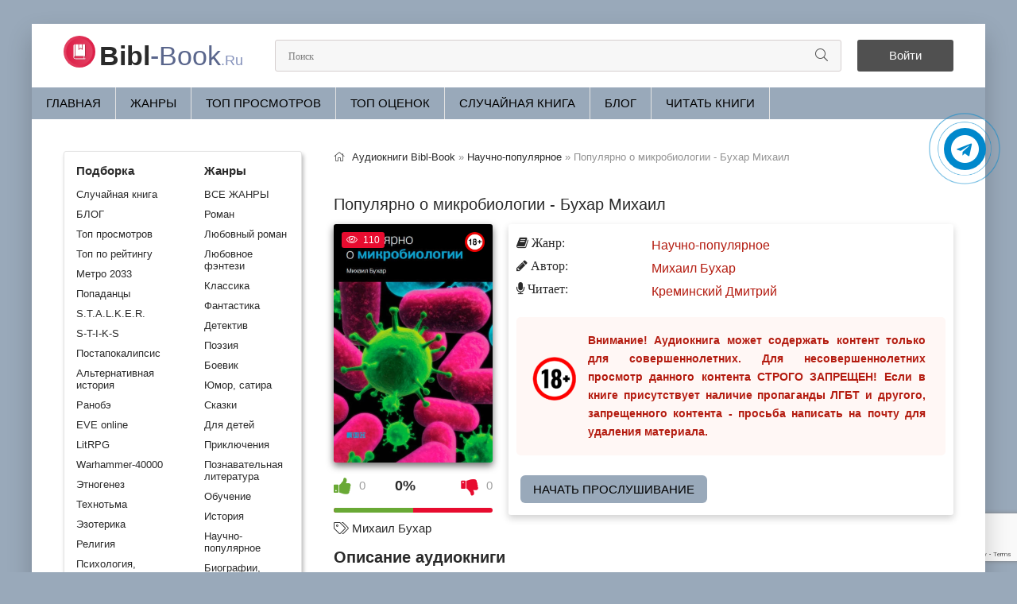

--- FILE ---
content_type: text/html; charset=utf-8
request_url: https://bibl-book.ru/52276-populjarno-o-mikrobiologii-buhar-mihail.html
body_size: 8638
content:
<!DOCTYPE html>
<html lang="ru">
<head>
	<meta charset="utf-8">
<title>Популярно о микробиологии - Бухар Михаил (слушать аудиокнигу бесплатно). Читает Креминский Дмитрий</title>
<meta name="description" content="Популярно о микробиологии - Бухар Михаил бесплатные аудиокниги слушать онлайн. Полные версии в библиотеке bibl-book.ru">
<meta name="keywords" content="Популярно о микробиологии - Бухар Михаил, слушать, онлайн, бесплатно, без регистрации, аудиокнига, полностью">
<meta name="generator" content="DataLife Engine (http://dle-news.ru)">
<meta property="og:site_name" content="Библиотека аудиокниг про Сталкеров, постапокалипсис и другие миры.">
<meta property="og:type" content="article">
<meta property="og:title" content="Популярно о микробиологии - Бухар Михаил">
<meta property="og:url" content="https://bibl-book.ru/52276-populjarno-o-mikrobiologii-buhar-mihail.html">
<meta name="news_keywords" content="Михаил Бухар">
<meta property="og:image" content="https://bibl-book.ru/uploads/posts/books/52276/52276.jpg">
<meta property="og:description" content="Автор в своей книге познакомит вас с увлекательным миром микробиологии, рассказав об истории открытия микроорганизмов, их жизнедеятельности и роли в поддержании жизни на Земле. Вы узнаете о современных методах обнаружения, культивирования и хранения микробов, а также о перспективах разработки">
<link rel="search" type="application/opensearchdescription+xml" href="https://bibl-book.ru/index.php?do=opensearch" title="Библиотека аудиокниг про Сталкеров, постапокалипсис и другие миры.">
<link rel="canonical" href="https://bibl-book.ru/52276-populjarno-o-mikrobiologii-buhar-mihail.html">
<link rel="alternate" type="application/rss+xml" title="Библиотека аудиокниг про Сталкеров, постапокалипсис и другие миры." href="https://bibl-book.ru/rss.xml">
	<meta name="viewport" content="width=device-width, initial-scale=1.0" />
	<link rel="icon" href="/favicon.svg" type="image/svg+xml">
    <link rel="stylesheet" type="text/css" href="/engine/classes/min/index.php?f=/templates/tema2/css/engine.css,/templates/tema2/css/styles.css,/templates/tema2/css/fonts.css,/templates/tema2/css/common.css" />
	<meta name="theme-color" content="#f5f6f8">
    
    <script type="application/ld+json">{ "@context": "https://schema.org", "@type": "WebSite", "name": "Библиотека аудиокниг про Сталкеров, постапокалипсис и другие миры", "url": "https://bibl-book.ru/", "description": "Слушать аудиокниги про сталкеров, попаданцев, постапокалипсис, другие миры и монстров. Наш сайт основывается на сталкерской тематике. Погружайтесь в атмосферу зоны отчуждения, борьбы с мутантами, с аномалиями!", "image": { "@type": "ImageObject", "url": "https://bibl-book.ru/favicon.svg" }, "publisher": { "@type": "Organization", "name": "bibl-book.ru", "url": "https://bibl-book.ru/", "logo": { "@type": "ImageObject", "url": "https://bibl-book.ru/favicon.svg" }, "sameAs": [ "https://t.me/biblbookru" ] } }</script>
	<script src="https://cdn.adfinity.pro/code/bibl-book.ru/adfinity.js" charset="utf-8" async></script>
    <meta name="yandex-verification" content="b3cc4635712ccaf7" />
    <link rel="stylesheet" href="https://cdnjs.cloudflare.com/ajax/libs/font-awesome/4.7.0/css/font-awesome.min.css">
</head>
<body>
    <div class="wrap">
		<div class="wrap-main wrap-center">
			<header class="header fx-row fx-middle">
				<a href="/" class="logo nowrap"><span>Bibl</span>-Book<span class="logo-domain">.Ru</span></a>
				<div class="search-wrap fx-1"><form id="quicksearch" method="post"><input type="hidden" name="do" value="search" /><input type="hidden" name="subaction" value="search" /><div class="search-box"><input id="story" name="story" placeholder="Поиск" type="text" /><button type="submit" class="search-btn" aria-label="Искать"><span class="fal fa-search"></span></button></div></form></div>
				<div class="header-btn btn js-login">Войти</div>
				
				<div class="btn-menu hidden"><span class="fal fa-bars"></span></div>
			</header>
            <ul class="f-menu clearfix"><li><a href="/">Главная</a></li><li><a href="/genres.html">ЖАНРЫ</a></li><li><a href="/top-audioknig.html">Топ просмотров</a></li><li><a href="/top-ratings.html">Топ оценок</a></li><li><a href="/randombook.html">Случайная книга</a></li><li><a href="/blog/">БЛОГ</a></li><li><a href="https://siteknig.com/" target="_blank" rel="noopener noreferrer nofollow">Читать книги</a></li></ul>
			
            
            
            <div class="banner adv"></div>
        	
			<div class="cols fx-row">
           		<aside class="sidebar">
					<div class="side-box side-nav to-mob">
						<div class="side-bc fx-row">
							<div class="nav-col">
								<div class="nav-title"><strong>Подборка</strong></div>
								<ul class="nav-menu"><li><a href="/randombook.html">Случайная книга</a></li><li><a href="/blog/">БЛОГ</a></li><li><a href="/top-audioknig.html">Топ просмотров</a></li><li><a href="/top-ratings.html">Топ по рейтингу</a></li><li><a href="/metro-2033/">Метро 2033</a></li><li><a href="/popadancy/">Попаданцы</a></li><li><a href="/stalker/">S.T.A.L.K.E.R.</a></li><li><a href="/s-t-i-k-s/">S-T-I-K-S</a></li><li><a href="/postapokalipsis/">Постапокалипсис</a></li><li><a href="/alternativnaja-istorija/">Альтернативная история</a></li><li><a href="/ranobe/">Ранобэ</a></li><li><a href="/eve-online/">EVE online</a></li><li><a href="/litrpg/">LitRPG</a></li><li><a href="/warhammer-40000/">Warhammer-40000</a></li><li><a href="/etnogenez/">Этногенез</a></li><li><a href="/tehnotma/">Технотьма</a></li><li><a href="/ezoterika/">Эзотерика</a></li><li><a href="/religija/">Религия</a></li><li><a href="/psihologija-filosofija/">Психология, философия</a></li><li><a href="/biznes/">Бизнес</a></li><li><a href="/na-inostrannyh-jazykah/">На иностранных языках</a></li><li><a href="/medicina-zdorove/">Медицина, здоровье</a></li><li><a href="/raznoe/">Разное</a></li></ul>
                                <br>
                            </div>
  							<div class="nav-col">
								<div class="nav-title"><strong>Жанры</strong></div>
								<ul class="nav-menu"><li><a href="/genres.html">ВСЕ ЖАНРЫ</a></li><li><a href="/roman/">Роман</a></li><li><a href="/ljubovnyj-roman/">Любовный роман</a></li><li><a href="/ljubovnoe-fentezi/">Любовное фэнтези</a></li><li><a href="/klassika/">Классика</a></li><li><a href="/fantastika/">Фантастика</a></li><li><a href="/detektivy-trillery/">Детектив</a></li><li><a href="/poezija/">Поэзия</a></li><li><a href="/boevik/">Боевик</a></li><li><a href="/jumor-satira/">Юмор, сатира</a></li><li><a href="/skazki/">Сказки</a></li><li><a href="/dlja-detej/">Для детей</a></li><li><a href="/prikljuchenija/">Приключения</a></li><li><a href="/poznavatelnaja-literatura/">Познавательная литература</a></li><li><a href="/obuchenie/">Обучение</a></li><li><a href="/istorija/">История</a></li><li><a href="/nauchno-populjarnoe/">Научно-популярное</a></li><li><a href="/biografii-memuary/">Биографии, мемуары</a></li><li><a href="/audiospektakl/">Аудиоспектакль</a></li></ul>
                        	</div>
                        </div>
                    </div>
               		<br>
                    <div class="adv bannersidebar"></div>					
					<div class="side-box to-mob"><div class="side-bt">Отзывы</div><div class="side-bc"><div class="lcomm js-comm">
    <div class="lmeta">
        <div class="lav img-box js-avatar"><img src="/templates/tema2/dleimages/noavatar.png" alt="Настя"/></div>
        <div class="lname js-author">Настя</div>
        <div class="ldate">26.09.25</div>
    </div>
	<div class="ltext icon-left">Это великолепно ❤️❤️❤️<a class="ltitle nowrap" href="https://bibl-book.ru/32689-vse-radi-igry-lisja-nora-nora-sakavich-1.html#comment"><span class="fal fa-arrow-circle-right"></span>Все ради игры. Лисья нора - Нора Сакавич (1)</a></div>
</div><div class="lcomm js-comm">
    <div class="lmeta">
        <div class="lav img-box js-avatar"><img src="/templates/tema2/dleimages/noavatar.png" alt="Б"/></div>
        <div class="lname js-author">Б</div>
        <div class="ldate">09.07.25</div>
    </div>
	<div class="ltext icon-left">Шикарная книга!!!!!!!!!!!!<a class="ltitle nowrap" href="https://bibl-book.ru/30849-poslednjaja-tajna-sofi-kleverli.html#comment"><span class="fal fa-arrow-circle-right"></span>Последняя тайна - Софи Клеверли</a></div>
</div><div class="lcomm js-comm">
    <div class="lmeta">
        <div class="lav img-box js-avatar"><img src="/templates/tema2/dleimages/noavatar.png" alt="Андрей Л"/></div>
        <div class="lname js-author">Андрей Л</div>
        <div class="ldate">21.06.25</div>
    </div>
	<div class="ltext icon-left">Очень понравилось. Спасибо автору и диктору.<a class="ltitle nowrap" href="https://bibl-book.ru/51996-stolichnyj-doktor-aleksej-vjazovskij.html#comment"><span class="fal fa-arrow-circle-right"></span>Столичный доктор - Алексей Вязовский</a></div>
</div></div></div>
				</aside>
				<main class="main fx-1">
					
					
                    
					<div class="speedbar nowrap"><span class="fal fa-home"></span><span itemscope itemtype="https://schema.org/BreadcrumbList"><span itemprop="itemListElement" itemscope itemtype="https://schema.org/ListItem"><meta itemprop="position" content="1"><a href="https://bibl-book.ru/" itemprop="item"><span itemprop="name">Аудиокниги Bibl-Book</span></a></span> » <span itemprop="itemListElement" itemscope itemtype="https://schema.org/ListItem"><meta itemprop="position" content="2"><a href="https://bibl-book.ru/nauchno-populjarnoe/" itemprop="item"><span itemprop="name">Научно-популярное</span></a></span> » Популярно о микробиологии - Бухар Михаил</span></div><div id='dle-content'><article class="article ignore-select" itemscope itemtype="http://schema.org/Audiobook">
    <br>
    <div class="short-header fx-row fx-middle">
        <h1 class="short-title fx-1">Популярно о микробиологии - Бухар Михаил</h1>
        <br>
        
    </div>
    <div class="fcols fx-row">
        <div class="fleft">
            <div class="fimg img-wide"><img class="xfieldimage cover" src="/uploads/posts/books/52276/52276.jpg" alt="Аудиокнига Популярно о микробиологии - Бухар Михаил"><img src="/uploads/18plus.png" style="position:absolute;top:10px;right:10px;width:25px;height:25px" alt="ограничение с 18 лет">
                <div class="short-label"><span class="fal fa-eye"></span>110</div>
            </div>
            <br><center><div class="frate ignore-select" id="frate-52276"><div class="rate-plus" id="pluss-52276" onclick="doRateLD('plus', '52276');"><span class="fa fa-thumbs-up"></span><span class="rcount"><span id="likes-id-52276" class="ignore-select">0</span></span></div><div class="rate-minus" id="minuss-52276" onclick="doRateLD('minus', '52276');"><span class="fa fa-thumbs-down"></span><span class="rcount"><span id="dislikes-id-52276" class="ignore-select">0</span></span></div><div class="rate-data"><span id="ratig-layer-52276" class="ignore-select"><span class="ratingtypeplusminus ignore-select ratingzero" >0</span></span><span id="vote-num-id-52276">0</span></div></div></center>
            <br>
            
            <div class="page__tags d-flex"><span class="fal fa-tags"></span> <a href="https://bibl-book.ru/tags/%D0%9C%D0%B8%D1%85%D0%B0%D0%B8%D0%BB%20%D0%91%D1%83%D1%85%D0%B0%D1%80/">Михаил Бухар</a></div>
            <br>
        </div>
        <div class="fright fx-1 fx-col fx-between">
            <div class="ltext icon-left">
                <ul class="short-list">
					<li><span class="fa fa-book"> Жанр:</span> <a href="https://bibl-book.ru/nauchno-populjarnoe/">Научно-популярное</a></li>
					
					
					<li><span class="fa fa-pencil"> Автор:</span> <a href="https://bibl-book.ru/xfsearch/avtor/%D0%9C%D0%B8%D1%85%D0%B0%D0%B8%D0%BB%20%D0%91%D1%83%D1%85%D0%B0%D1%80/">Михаил Бухар</a></li>
       				 <li><span class="fa fa-microphone"> Читает: </span> <a href="https://bibl-book.ru/xfsearch/ispolnitel/%D0%9A%D1%80%D0%B5%D0%BC%D0%B8%D0%BD%D1%81%D0%BA%D0%B8%D0%B9%20%D0%94%D0%BC%D0%B8%D1%82%D1%80%D0%B8%D0%B9/">Креминский Дмитрий</a></li>
                    
                	
                </ul>
                <div class="stopcontent">Внимание! Аудиокнига может содержать контент только для совершеннолетних. Для несовершеннолетних просмотр данного контента СТРОГО ЗАПРЕЩЕН! Если в книге присутствует наличие пропаганды ЛГБТ и другого, запрещенного контента - просьба написать на почту для удаления материала.</div>
            	<div class="button-popular"><a href="#part1">Начать прослушивание</a></div>
            </div>
        </div>
    </div>
    <h2 class="page__subtitle">Описание аудиокниги</h2>
    <div class="ftext full-text cleasrfix">Автор в своей книге познакомит вас с увлекательным миром микробиологии, рассказав об истории открытия микроорганизмов, их жизнедеятельности и роли в поддержании жизни на Земле. Вы узнаете о современных методах обнаружения, культивирования и хранения микробов, а также о перспективах разработки новых технологий, способных решить глобальные проблемы человечества. Книга будет интересна всем, кто хочет узнать больше о современной микробиологии и биотехнологии.</div>
    <h2 class="page__subtitle" id="part1">Слушать аудиокнигу «Популярно о микробиологии - Бухар Михаил» онлайн</h2>
	<div class="full-text ftext"><p>Произведение доступно для онлайн-прослушивания в хорошем качестве. Удобный плеер позволяет продолжить прослушивание с любого устройства - компьютера, планшета или смартфона.</p></div>
    <div class="adv banner"></div>
    
   	<script src="/templates/tema2/js/playerjs1.js" type="text/javascript"></script>
   	<div id="player"></div>
    
		
			
    		
            
            <script> var player = new Playerjs({id: "player", title: "Популярно о микробиологии - Бухар Михаил", file: "https://vvoqhuz9dcid9zx9.redirectto.cc/s01/9/3/9/2/7/93927.pl.txt"}); </script>
            
            
    		
    		
		
		
	
	
    <div class="fshare"><span class="fab fa-facebook-f" data-id="fb"></span><span class="fab fa-vk" data-id="vk"></span><span class="fab fa-odnoklassniki" data-id="ok"></span><span class="fab fa-twitter" data-id="tw"></span><span class="fas fa-paper-plane" data-id="tlg"></span></div>
    <div class="ftext full-text cleasrfix"><div class="adv banner"></div></div>
    <div class="frels sect"><div class="fullstor-title"><h2>Похожие аудиокниги</h2></div><br><div class="carou-content"><div class="owl-carousel" id="owl-rels"><div class="popular-item"><a class="popular-item-img img-fit" href="https://bibl-book.ru/43312-pravila-igry-v-cheloveka-sbornik-marija-stankevich-vera-filenko-maks-fraj-leja-ljubomirskaja-anastasija-datnova-tatjana-zamirovskaja-ekaterina-perchenkova-aleksandr-shujskij-lora-beloivan-al.html"><img class="xfieldimage cover" src="/uploads/posts/books/43312/43312.jpg" alt="Аудиокнига Популярно о микробиологии - Бухар Михаил"></a></div><div class="popular-item"><a class="popular-item-img img-fit" href="https://bibl-book.ru/48748-nauchnye-otkrytija-dlja-teh-kto-ljubit-kratkost-alla-kazanceva.html"><img class="xfieldimage cover" src="/uploads/posts/books/48748/48748.jpg" alt="Аудиокнига Популярно о микробиологии - Бухар Михаил"></a></div></div></div></div>
    <div class="fcomms sect"><div class="fullstor-title"><span class="fal fa-comment-dots"></span> Отзывы (0)</div><br><div class="sect-content" id="full-comms"><form  method="post" name="dle-comments-form" id="dle-comments-form" ><div class="add-comms sect-bg" id="add-comms">
	
	<div class="ac-inputs fx-row">
		<input type="text" maxlength="35" name="name" id="name" placeholder="Ваше имя" />
		<input type="text" maxlength="35" name="mail" id="mail" placeholder="Ваш e-mail (необязательно)" />
	</div>
	
	<div class="ac-textarea"><div class="bb-editor">
<textarea name="comments" id="comments" cols="70" rows="10"></textarea>
</div></div>			
	
	<div class="ac-protect">
		
		
		
		<div class="form-item clearfix imp">
			<label>Введите два слова с картинки:</label>
			<div class="form-secur">
				
			</div>
		</div>
		
	</div>
	
	<div class="ac-submit">
		<button name="submit" type="submit">Добавить комментарий</button>
	</div>	
</div><input type="hidden" name="g-recaptcha-response" id="g-recaptcha-response" data-key="6LfFLiEsAAAAABaTW9Rpte7uC5vRMYL3Qya2qQFx" value=""><script src="https://www.google.com/recaptcha/api.js?render=6LfFLiEsAAAAABaTW9Rpte7uC5vRMYL3Qya2qQFx"></script><script>grecaptcha.ready(function() {grecaptcha.execute('6LfFLiEsAAAAABaTW9Rpte7uC5vRMYL3Qya2qQFx', {action: 'comments'}).then(function(token) {$('#g-recaptcha-response').val(token);});});</script>
		<input type="hidden" name="subaction" value="addcomment">
		<input type="hidden" name="post_id" id="post_id" value="52276"><input type="hidden" name="user_hash" value="c2b8110120ee2b37281dd7046c7a669ee3b12fd9"></form>
<div id="dle-ajax-comments"></div>
<!--dlenavigationcomments--></div></div>
</article>
<script type="application/ld+json">
{
  "@context": "https://schema.org",
  "@type": "Audiobook",
  "name": "Популярно о микробиологии - Бухар Михаил",
  "author": {
    "@type": "Person",
    "name": "Михаил Бухар"
  },
  "genre": "Научно-популярное", 
  "inLanguage": "ru",
  "description": "Автор в своей книге познакомит вас с увлекательным миром микробиологии, рассказав об истории открытия микроорганизмов, их жизнедеятельности и роли в поддержании жизни на Земле. Вы узнаете о современных методах обнаружения, культивирования и хранения микробов, а также о перспективах разработки новых технологий, способных решить глобальные проблемы человечества. Книга будет интересна всем, кто хочет узнать больше о современной микробиологии и биотехнологии.",
  "image": "https://bibl-book.ru/uploads/posts/books/52276/52276.jpg",
  "publisher": {
    "@type": "Organization",
    "name": "bibl-book.ru",
    "url": "https://bibl-book.ru/",
    "logo": {
      "@type": "ImageObject",
      "url": "https://bibl-book.ru/favicon.svg"
    }
  },
  "datePublished": "2024-07-28"
}
</script></div>
					



				</main>
			</div>
			<footer class="footer fx-row fx-middle"><div class="footer-copyright fx-1 footer-text">©2021 - 2026 BIBL-BOOK.RU | <a href="https://siteknig.com/" target="_blank" rel="noopener noreferrer nofollow">Читать книги</a> | <a href="/index.php?do=rules">Правила</a> | <a href="/policy.html">Политика конфиденциальности</a> | <a href="/abuse.html">Правообладателям</a> | Почта для связи: readebookcom@gmail.com</div></footer>
		</div>
	</div>
	

<div class="login-box not-logged hidden">
	<div class="login-close"><span class="fal fa-times"></span></div>
	<form method="post">
		<div class="login-title title">Авторизация</div>
		<div class="login-avatar"><span class="fal fa-user"></span></div>
		<div class="login-input"><input type="text" name="login_name" id="login_name" placeholder="Ваш логин"/></div>
		<div class="login-input"><input type="password" name="login_password" id="login_password" placeholder="Ваш пароль" /></div>
		<div class="login-check">
			<label for="login_not_save">
				<input type="checkbox" name="login_not_save" id="login_not_save" value="1"/>
				<span>Запомнить</span>
			</label> 
		</div>
		<div class="login-btn"><button onclick="submit();" type="submit" title="Вход">Войти на сайт</button></div>
		<input name="login" type="hidden" id="login" value="submit" />
		<div class="login-btm fx-row">
			<a href="/?do=register" class="log-register">Регистрация</a>
			<a href="https://bibl-book.ru/index.php?do=lostpassword">Восстановить пароль</a>
		</div>
		<div class="login-soc-title">Или войти через</div>
		<div class="login-soc-btns">
			
			
			
			
			
			
		</div>
	</form>
</div>

	
<script src="/engine/classes/min/index.php?g=general3&amp;v=c058e"></script>
<script src="/engine/classes/min/index.php?f=engine/classes/js/jqueryui3.js,engine/classes/js/dle_js.js,engine/editor/jscripts/tiny_mce/tinymce.min.js&amp;v=c058e" defer></script>
    <script src="/templates/tema2/js/libs.js"></script>
	<script>
<!--
var dle_root       = '/';
var dle_admin      = '';
var dle_login_hash = 'c2b8110120ee2b37281dd7046c7a669ee3b12fd9';
var dle_group      = 5;
var dle_skin       = 'tema2';
var dle_wysiwyg    = '-1';
var quick_wysiwyg  = '2';
var dle_min_search = '4';
var dle_act_lang   = ["Да", "Нет", "Ввод", "Отмена", "Сохранить", "Удалить", "Загрузка. Пожалуйста, подождите..."];
var menu_short     = 'Быстрое редактирование';
var menu_full      = 'Полное редактирование';
var menu_profile   = 'Просмотр профиля';
var menu_send      = 'Отправить сообщение';
var menu_uedit     = 'Админцентр';
var dle_info       = 'Информация';
var dle_confirm    = 'Подтверждение';
var dle_prompt     = 'Ввод информации';
var dle_req_field  = ["Заполните поле с именем", "Заполните поле с сообщением", "Заполните поле с темой сообщения"];
var dle_del_agree  = 'Вы действительно хотите удалить? Данное действие невозможно будет отменить';
var dle_spam_agree = 'Вы действительно хотите отметить пользователя как спамера? Это приведёт к удалению всех его комментариев';
var dle_c_title    = 'Отправка жалобы';
var dle_complaint  = 'Укажите текст Вашей жалобы для администрации:';
var dle_mail       = 'Ваш e-mail:';
var dle_big_text   = 'Выделен слишком большой участок текста.';
var dle_orfo_title = 'Укажите комментарий для администрации к найденной ошибке на странице:';
var dle_p_send     = 'Отправить';
var dle_p_send_ok  = 'Уведомление успешно отправлено';
var dle_save_ok    = 'Изменения успешно сохранены. Обновить страницу?';
var dle_reply_title= 'Ответ на комментарий';
var dle_tree_comm  = '0';
var dle_del_news   = 'Удалить статью';
var dle_sub_agree  = 'Вы действительно хотите подписаться на комментарии к данной публикации?';
var dle_captcha_type  = '2';
var dle_share_interesting  = ["Поделиться ссылкой на выделенный текст", "Twitter", "Facebook", "Вконтакте", "Прямая ссылка:", "Нажмите правой клавишей мыши и выберите «Копировать ссылку»"];
var DLEPlayerLang     = {prev: 'Предыдущий',next: 'Следующий',play: 'Воспроизвести',pause: 'Пауза',mute: 'Выключить звук', unmute: 'Включить звук', settings: 'Настройки', enterFullscreen: 'На полный экран', exitFullscreen: 'Выключить полноэкранный режим', speed: 'Скорость', normal: 'Обычная', quality: 'Качество', pip: 'Режим PiP'};
var allow_dle_delete_news   = false;

jQuery(function($){
$('#dle-comments-form').submit(function() {
	doAddComments();
	return false;
});
});
//-->
</script>
    <script type="text/javascript">     (function(m,e,t,r,i,k,a){         m[i]=m[i]||function(){(m[i].a=m[i].a||[]).push(arguments)};         m[i].l=1*new Date();         for (var j = 0; j < document.scripts.length; j++) {if (document.scripts[j].src === r) { return; }}         k=e.createElement(t),a=e.getElementsByTagName(t)[0],k.async=1,k.src=r,a.parentNode.insertBefore(k,a)     })(window, document,'script','https://mc.webvisor.org/metrika/tag_ww.js', 'ym');      ym(105679102, 'init', {clickmap:true, accurateTrackBounce:true, trackLinks:true}); </script> <noscript><div><img src="https://mc.yandex.ru/watch/105679102" style="position:absolute; left:-9999px;" alt="" /></div></noscript>
	<script async src="https://www.googletagmanager.com/gtag/js?id=G-V3N5MRM6QY"></script>
	<script>window.dataLayer = window.dataLayer || [];function gtag(){dataLayer.push(arguments);}gtag('js', new Date());gtag('config', 'G-V3N5MRM6QY');</script>
    <a href="https://t.me/biblbookru" target="_blank" title="Подписаться на наш канал в Telegram" rel="noopener noreferrer nofollow"><div class="telegram-button"><i class="fa fa-telegram"></i></div></a>
    </body>
</html>
<!-- DataLife Engine Copyright SoftNews Media Group (http://dle-news.ru) -->


--- FILE ---
content_type: text/html; charset=utf-8
request_url: https://www.google.com/recaptcha/api2/anchor?ar=1&k=6LfFLiEsAAAAABaTW9Rpte7uC5vRMYL3Qya2qQFx&co=aHR0cHM6Ly9iaWJsLWJvb2sucnU6NDQz&hl=en&v=N67nZn4AqZkNcbeMu4prBgzg&size=invisible&anchor-ms=20000&execute-ms=30000&cb=5ieyuz5blxb
body_size: 48438
content:
<!DOCTYPE HTML><html dir="ltr" lang="en"><head><meta http-equiv="Content-Type" content="text/html; charset=UTF-8">
<meta http-equiv="X-UA-Compatible" content="IE=edge">
<title>reCAPTCHA</title>
<style type="text/css">
/* cyrillic-ext */
@font-face {
  font-family: 'Roboto';
  font-style: normal;
  font-weight: 400;
  font-stretch: 100%;
  src: url(//fonts.gstatic.com/s/roboto/v48/KFO7CnqEu92Fr1ME7kSn66aGLdTylUAMa3GUBHMdazTgWw.woff2) format('woff2');
  unicode-range: U+0460-052F, U+1C80-1C8A, U+20B4, U+2DE0-2DFF, U+A640-A69F, U+FE2E-FE2F;
}
/* cyrillic */
@font-face {
  font-family: 'Roboto';
  font-style: normal;
  font-weight: 400;
  font-stretch: 100%;
  src: url(//fonts.gstatic.com/s/roboto/v48/KFO7CnqEu92Fr1ME7kSn66aGLdTylUAMa3iUBHMdazTgWw.woff2) format('woff2');
  unicode-range: U+0301, U+0400-045F, U+0490-0491, U+04B0-04B1, U+2116;
}
/* greek-ext */
@font-face {
  font-family: 'Roboto';
  font-style: normal;
  font-weight: 400;
  font-stretch: 100%;
  src: url(//fonts.gstatic.com/s/roboto/v48/KFO7CnqEu92Fr1ME7kSn66aGLdTylUAMa3CUBHMdazTgWw.woff2) format('woff2');
  unicode-range: U+1F00-1FFF;
}
/* greek */
@font-face {
  font-family: 'Roboto';
  font-style: normal;
  font-weight: 400;
  font-stretch: 100%;
  src: url(//fonts.gstatic.com/s/roboto/v48/KFO7CnqEu92Fr1ME7kSn66aGLdTylUAMa3-UBHMdazTgWw.woff2) format('woff2');
  unicode-range: U+0370-0377, U+037A-037F, U+0384-038A, U+038C, U+038E-03A1, U+03A3-03FF;
}
/* math */
@font-face {
  font-family: 'Roboto';
  font-style: normal;
  font-weight: 400;
  font-stretch: 100%;
  src: url(//fonts.gstatic.com/s/roboto/v48/KFO7CnqEu92Fr1ME7kSn66aGLdTylUAMawCUBHMdazTgWw.woff2) format('woff2');
  unicode-range: U+0302-0303, U+0305, U+0307-0308, U+0310, U+0312, U+0315, U+031A, U+0326-0327, U+032C, U+032F-0330, U+0332-0333, U+0338, U+033A, U+0346, U+034D, U+0391-03A1, U+03A3-03A9, U+03B1-03C9, U+03D1, U+03D5-03D6, U+03F0-03F1, U+03F4-03F5, U+2016-2017, U+2034-2038, U+203C, U+2040, U+2043, U+2047, U+2050, U+2057, U+205F, U+2070-2071, U+2074-208E, U+2090-209C, U+20D0-20DC, U+20E1, U+20E5-20EF, U+2100-2112, U+2114-2115, U+2117-2121, U+2123-214F, U+2190, U+2192, U+2194-21AE, U+21B0-21E5, U+21F1-21F2, U+21F4-2211, U+2213-2214, U+2216-22FF, U+2308-230B, U+2310, U+2319, U+231C-2321, U+2336-237A, U+237C, U+2395, U+239B-23B7, U+23D0, U+23DC-23E1, U+2474-2475, U+25AF, U+25B3, U+25B7, U+25BD, U+25C1, U+25CA, U+25CC, U+25FB, U+266D-266F, U+27C0-27FF, U+2900-2AFF, U+2B0E-2B11, U+2B30-2B4C, U+2BFE, U+3030, U+FF5B, U+FF5D, U+1D400-1D7FF, U+1EE00-1EEFF;
}
/* symbols */
@font-face {
  font-family: 'Roboto';
  font-style: normal;
  font-weight: 400;
  font-stretch: 100%;
  src: url(//fonts.gstatic.com/s/roboto/v48/KFO7CnqEu92Fr1ME7kSn66aGLdTylUAMaxKUBHMdazTgWw.woff2) format('woff2');
  unicode-range: U+0001-000C, U+000E-001F, U+007F-009F, U+20DD-20E0, U+20E2-20E4, U+2150-218F, U+2190, U+2192, U+2194-2199, U+21AF, U+21E6-21F0, U+21F3, U+2218-2219, U+2299, U+22C4-22C6, U+2300-243F, U+2440-244A, U+2460-24FF, U+25A0-27BF, U+2800-28FF, U+2921-2922, U+2981, U+29BF, U+29EB, U+2B00-2BFF, U+4DC0-4DFF, U+FFF9-FFFB, U+10140-1018E, U+10190-1019C, U+101A0, U+101D0-101FD, U+102E0-102FB, U+10E60-10E7E, U+1D2C0-1D2D3, U+1D2E0-1D37F, U+1F000-1F0FF, U+1F100-1F1AD, U+1F1E6-1F1FF, U+1F30D-1F30F, U+1F315, U+1F31C, U+1F31E, U+1F320-1F32C, U+1F336, U+1F378, U+1F37D, U+1F382, U+1F393-1F39F, U+1F3A7-1F3A8, U+1F3AC-1F3AF, U+1F3C2, U+1F3C4-1F3C6, U+1F3CA-1F3CE, U+1F3D4-1F3E0, U+1F3ED, U+1F3F1-1F3F3, U+1F3F5-1F3F7, U+1F408, U+1F415, U+1F41F, U+1F426, U+1F43F, U+1F441-1F442, U+1F444, U+1F446-1F449, U+1F44C-1F44E, U+1F453, U+1F46A, U+1F47D, U+1F4A3, U+1F4B0, U+1F4B3, U+1F4B9, U+1F4BB, U+1F4BF, U+1F4C8-1F4CB, U+1F4D6, U+1F4DA, U+1F4DF, U+1F4E3-1F4E6, U+1F4EA-1F4ED, U+1F4F7, U+1F4F9-1F4FB, U+1F4FD-1F4FE, U+1F503, U+1F507-1F50B, U+1F50D, U+1F512-1F513, U+1F53E-1F54A, U+1F54F-1F5FA, U+1F610, U+1F650-1F67F, U+1F687, U+1F68D, U+1F691, U+1F694, U+1F698, U+1F6AD, U+1F6B2, U+1F6B9-1F6BA, U+1F6BC, U+1F6C6-1F6CF, U+1F6D3-1F6D7, U+1F6E0-1F6EA, U+1F6F0-1F6F3, U+1F6F7-1F6FC, U+1F700-1F7FF, U+1F800-1F80B, U+1F810-1F847, U+1F850-1F859, U+1F860-1F887, U+1F890-1F8AD, U+1F8B0-1F8BB, U+1F8C0-1F8C1, U+1F900-1F90B, U+1F93B, U+1F946, U+1F984, U+1F996, U+1F9E9, U+1FA00-1FA6F, U+1FA70-1FA7C, U+1FA80-1FA89, U+1FA8F-1FAC6, U+1FACE-1FADC, U+1FADF-1FAE9, U+1FAF0-1FAF8, U+1FB00-1FBFF;
}
/* vietnamese */
@font-face {
  font-family: 'Roboto';
  font-style: normal;
  font-weight: 400;
  font-stretch: 100%;
  src: url(//fonts.gstatic.com/s/roboto/v48/KFO7CnqEu92Fr1ME7kSn66aGLdTylUAMa3OUBHMdazTgWw.woff2) format('woff2');
  unicode-range: U+0102-0103, U+0110-0111, U+0128-0129, U+0168-0169, U+01A0-01A1, U+01AF-01B0, U+0300-0301, U+0303-0304, U+0308-0309, U+0323, U+0329, U+1EA0-1EF9, U+20AB;
}
/* latin-ext */
@font-face {
  font-family: 'Roboto';
  font-style: normal;
  font-weight: 400;
  font-stretch: 100%;
  src: url(//fonts.gstatic.com/s/roboto/v48/KFO7CnqEu92Fr1ME7kSn66aGLdTylUAMa3KUBHMdazTgWw.woff2) format('woff2');
  unicode-range: U+0100-02BA, U+02BD-02C5, U+02C7-02CC, U+02CE-02D7, U+02DD-02FF, U+0304, U+0308, U+0329, U+1D00-1DBF, U+1E00-1E9F, U+1EF2-1EFF, U+2020, U+20A0-20AB, U+20AD-20C0, U+2113, U+2C60-2C7F, U+A720-A7FF;
}
/* latin */
@font-face {
  font-family: 'Roboto';
  font-style: normal;
  font-weight: 400;
  font-stretch: 100%;
  src: url(//fonts.gstatic.com/s/roboto/v48/KFO7CnqEu92Fr1ME7kSn66aGLdTylUAMa3yUBHMdazQ.woff2) format('woff2');
  unicode-range: U+0000-00FF, U+0131, U+0152-0153, U+02BB-02BC, U+02C6, U+02DA, U+02DC, U+0304, U+0308, U+0329, U+2000-206F, U+20AC, U+2122, U+2191, U+2193, U+2212, U+2215, U+FEFF, U+FFFD;
}
/* cyrillic-ext */
@font-face {
  font-family: 'Roboto';
  font-style: normal;
  font-weight: 500;
  font-stretch: 100%;
  src: url(//fonts.gstatic.com/s/roboto/v48/KFO7CnqEu92Fr1ME7kSn66aGLdTylUAMa3GUBHMdazTgWw.woff2) format('woff2');
  unicode-range: U+0460-052F, U+1C80-1C8A, U+20B4, U+2DE0-2DFF, U+A640-A69F, U+FE2E-FE2F;
}
/* cyrillic */
@font-face {
  font-family: 'Roboto';
  font-style: normal;
  font-weight: 500;
  font-stretch: 100%;
  src: url(//fonts.gstatic.com/s/roboto/v48/KFO7CnqEu92Fr1ME7kSn66aGLdTylUAMa3iUBHMdazTgWw.woff2) format('woff2');
  unicode-range: U+0301, U+0400-045F, U+0490-0491, U+04B0-04B1, U+2116;
}
/* greek-ext */
@font-face {
  font-family: 'Roboto';
  font-style: normal;
  font-weight: 500;
  font-stretch: 100%;
  src: url(//fonts.gstatic.com/s/roboto/v48/KFO7CnqEu92Fr1ME7kSn66aGLdTylUAMa3CUBHMdazTgWw.woff2) format('woff2');
  unicode-range: U+1F00-1FFF;
}
/* greek */
@font-face {
  font-family: 'Roboto';
  font-style: normal;
  font-weight: 500;
  font-stretch: 100%;
  src: url(//fonts.gstatic.com/s/roboto/v48/KFO7CnqEu92Fr1ME7kSn66aGLdTylUAMa3-UBHMdazTgWw.woff2) format('woff2');
  unicode-range: U+0370-0377, U+037A-037F, U+0384-038A, U+038C, U+038E-03A1, U+03A3-03FF;
}
/* math */
@font-face {
  font-family: 'Roboto';
  font-style: normal;
  font-weight: 500;
  font-stretch: 100%;
  src: url(//fonts.gstatic.com/s/roboto/v48/KFO7CnqEu92Fr1ME7kSn66aGLdTylUAMawCUBHMdazTgWw.woff2) format('woff2');
  unicode-range: U+0302-0303, U+0305, U+0307-0308, U+0310, U+0312, U+0315, U+031A, U+0326-0327, U+032C, U+032F-0330, U+0332-0333, U+0338, U+033A, U+0346, U+034D, U+0391-03A1, U+03A3-03A9, U+03B1-03C9, U+03D1, U+03D5-03D6, U+03F0-03F1, U+03F4-03F5, U+2016-2017, U+2034-2038, U+203C, U+2040, U+2043, U+2047, U+2050, U+2057, U+205F, U+2070-2071, U+2074-208E, U+2090-209C, U+20D0-20DC, U+20E1, U+20E5-20EF, U+2100-2112, U+2114-2115, U+2117-2121, U+2123-214F, U+2190, U+2192, U+2194-21AE, U+21B0-21E5, U+21F1-21F2, U+21F4-2211, U+2213-2214, U+2216-22FF, U+2308-230B, U+2310, U+2319, U+231C-2321, U+2336-237A, U+237C, U+2395, U+239B-23B7, U+23D0, U+23DC-23E1, U+2474-2475, U+25AF, U+25B3, U+25B7, U+25BD, U+25C1, U+25CA, U+25CC, U+25FB, U+266D-266F, U+27C0-27FF, U+2900-2AFF, U+2B0E-2B11, U+2B30-2B4C, U+2BFE, U+3030, U+FF5B, U+FF5D, U+1D400-1D7FF, U+1EE00-1EEFF;
}
/* symbols */
@font-face {
  font-family: 'Roboto';
  font-style: normal;
  font-weight: 500;
  font-stretch: 100%;
  src: url(//fonts.gstatic.com/s/roboto/v48/KFO7CnqEu92Fr1ME7kSn66aGLdTylUAMaxKUBHMdazTgWw.woff2) format('woff2');
  unicode-range: U+0001-000C, U+000E-001F, U+007F-009F, U+20DD-20E0, U+20E2-20E4, U+2150-218F, U+2190, U+2192, U+2194-2199, U+21AF, U+21E6-21F0, U+21F3, U+2218-2219, U+2299, U+22C4-22C6, U+2300-243F, U+2440-244A, U+2460-24FF, U+25A0-27BF, U+2800-28FF, U+2921-2922, U+2981, U+29BF, U+29EB, U+2B00-2BFF, U+4DC0-4DFF, U+FFF9-FFFB, U+10140-1018E, U+10190-1019C, U+101A0, U+101D0-101FD, U+102E0-102FB, U+10E60-10E7E, U+1D2C0-1D2D3, U+1D2E0-1D37F, U+1F000-1F0FF, U+1F100-1F1AD, U+1F1E6-1F1FF, U+1F30D-1F30F, U+1F315, U+1F31C, U+1F31E, U+1F320-1F32C, U+1F336, U+1F378, U+1F37D, U+1F382, U+1F393-1F39F, U+1F3A7-1F3A8, U+1F3AC-1F3AF, U+1F3C2, U+1F3C4-1F3C6, U+1F3CA-1F3CE, U+1F3D4-1F3E0, U+1F3ED, U+1F3F1-1F3F3, U+1F3F5-1F3F7, U+1F408, U+1F415, U+1F41F, U+1F426, U+1F43F, U+1F441-1F442, U+1F444, U+1F446-1F449, U+1F44C-1F44E, U+1F453, U+1F46A, U+1F47D, U+1F4A3, U+1F4B0, U+1F4B3, U+1F4B9, U+1F4BB, U+1F4BF, U+1F4C8-1F4CB, U+1F4D6, U+1F4DA, U+1F4DF, U+1F4E3-1F4E6, U+1F4EA-1F4ED, U+1F4F7, U+1F4F9-1F4FB, U+1F4FD-1F4FE, U+1F503, U+1F507-1F50B, U+1F50D, U+1F512-1F513, U+1F53E-1F54A, U+1F54F-1F5FA, U+1F610, U+1F650-1F67F, U+1F687, U+1F68D, U+1F691, U+1F694, U+1F698, U+1F6AD, U+1F6B2, U+1F6B9-1F6BA, U+1F6BC, U+1F6C6-1F6CF, U+1F6D3-1F6D7, U+1F6E0-1F6EA, U+1F6F0-1F6F3, U+1F6F7-1F6FC, U+1F700-1F7FF, U+1F800-1F80B, U+1F810-1F847, U+1F850-1F859, U+1F860-1F887, U+1F890-1F8AD, U+1F8B0-1F8BB, U+1F8C0-1F8C1, U+1F900-1F90B, U+1F93B, U+1F946, U+1F984, U+1F996, U+1F9E9, U+1FA00-1FA6F, U+1FA70-1FA7C, U+1FA80-1FA89, U+1FA8F-1FAC6, U+1FACE-1FADC, U+1FADF-1FAE9, U+1FAF0-1FAF8, U+1FB00-1FBFF;
}
/* vietnamese */
@font-face {
  font-family: 'Roboto';
  font-style: normal;
  font-weight: 500;
  font-stretch: 100%;
  src: url(//fonts.gstatic.com/s/roboto/v48/KFO7CnqEu92Fr1ME7kSn66aGLdTylUAMa3OUBHMdazTgWw.woff2) format('woff2');
  unicode-range: U+0102-0103, U+0110-0111, U+0128-0129, U+0168-0169, U+01A0-01A1, U+01AF-01B0, U+0300-0301, U+0303-0304, U+0308-0309, U+0323, U+0329, U+1EA0-1EF9, U+20AB;
}
/* latin-ext */
@font-face {
  font-family: 'Roboto';
  font-style: normal;
  font-weight: 500;
  font-stretch: 100%;
  src: url(//fonts.gstatic.com/s/roboto/v48/KFO7CnqEu92Fr1ME7kSn66aGLdTylUAMa3KUBHMdazTgWw.woff2) format('woff2');
  unicode-range: U+0100-02BA, U+02BD-02C5, U+02C7-02CC, U+02CE-02D7, U+02DD-02FF, U+0304, U+0308, U+0329, U+1D00-1DBF, U+1E00-1E9F, U+1EF2-1EFF, U+2020, U+20A0-20AB, U+20AD-20C0, U+2113, U+2C60-2C7F, U+A720-A7FF;
}
/* latin */
@font-face {
  font-family: 'Roboto';
  font-style: normal;
  font-weight: 500;
  font-stretch: 100%;
  src: url(//fonts.gstatic.com/s/roboto/v48/KFO7CnqEu92Fr1ME7kSn66aGLdTylUAMa3yUBHMdazQ.woff2) format('woff2');
  unicode-range: U+0000-00FF, U+0131, U+0152-0153, U+02BB-02BC, U+02C6, U+02DA, U+02DC, U+0304, U+0308, U+0329, U+2000-206F, U+20AC, U+2122, U+2191, U+2193, U+2212, U+2215, U+FEFF, U+FFFD;
}
/* cyrillic-ext */
@font-face {
  font-family: 'Roboto';
  font-style: normal;
  font-weight: 900;
  font-stretch: 100%;
  src: url(//fonts.gstatic.com/s/roboto/v48/KFO7CnqEu92Fr1ME7kSn66aGLdTylUAMa3GUBHMdazTgWw.woff2) format('woff2');
  unicode-range: U+0460-052F, U+1C80-1C8A, U+20B4, U+2DE0-2DFF, U+A640-A69F, U+FE2E-FE2F;
}
/* cyrillic */
@font-face {
  font-family: 'Roboto';
  font-style: normal;
  font-weight: 900;
  font-stretch: 100%;
  src: url(//fonts.gstatic.com/s/roboto/v48/KFO7CnqEu92Fr1ME7kSn66aGLdTylUAMa3iUBHMdazTgWw.woff2) format('woff2');
  unicode-range: U+0301, U+0400-045F, U+0490-0491, U+04B0-04B1, U+2116;
}
/* greek-ext */
@font-face {
  font-family: 'Roboto';
  font-style: normal;
  font-weight: 900;
  font-stretch: 100%;
  src: url(//fonts.gstatic.com/s/roboto/v48/KFO7CnqEu92Fr1ME7kSn66aGLdTylUAMa3CUBHMdazTgWw.woff2) format('woff2');
  unicode-range: U+1F00-1FFF;
}
/* greek */
@font-face {
  font-family: 'Roboto';
  font-style: normal;
  font-weight: 900;
  font-stretch: 100%;
  src: url(//fonts.gstatic.com/s/roboto/v48/KFO7CnqEu92Fr1ME7kSn66aGLdTylUAMa3-UBHMdazTgWw.woff2) format('woff2');
  unicode-range: U+0370-0377, U+037A-037F, U+0384-038A, U+038C, U+038E-03A1, U+03A3-03FF;
}
/* math */
@font-face {
  font-family: 'Roboto';
  font-style: normal;
  font-weight: 900;
  font-stretch: 100%;
  src: url(//fonts.gstatic.com/s/roboto/v48/KFO7CnqEu92Fr1ME7kSn66aGLdTylUAMawCUBHMdazTgWw.woff2) format('woff2');
  unicode-range: U+0302-0303, U+0305, U+0307-0308, U+0310, U+0312, U+0315, U+031A, U+0326-0327, U+032C, U+032F-0330, U+0332-0333, U+0338, U+033A, U+0346, U+034D, U+0391-03A1, U+03A3-03A9, U+03B1-03C9, U+03D1, U+03D5-03D6, U+03F0-03F1, U+03F4-03F5, U+2016-2017, U+2034-2038, U+203C, U+2040, U+2043, U+2047, U+2050, U+2057, U+205F, U+2070-2071, U+2074-208E, U+2090-209C, U+20D0-20DC, U+20E1, U+20E5-20EF, U+2100-2112, U+2114-2115, U+2117-2121, U+2123-214F, U+2190, U+2192, U+2194-21AE, U+21B0-21E5, U+21F1-21F2, U+21F4-2211, U+2213-2214, U+2216-22FF, U+2308-230B, U+2310, U+2319, U+231C-2321, U+2336-237A, U+237C, U+2395, U+239B-23B7, U+23D0, U+23DC-23E1, U+2474-2475, U+25AF, U+25B3, U+25B7, U+25BD, U+25C1, U+25CA, U+25CC, U+25FB, U+266D-266F, U+27C0-27FF, U+2900-2AFF, U+2B0E-2B11, U+2B30-2B4C, U+2BFE, U+3030, U+FF5B, U+FF5D, U+1D400-1D7FF, U+1EE00-1EEFF;
}
/* symbols */
@font-face {
  font-family: 'Roboto';
  font-style: normal;
  font-weight: 900;
  font-stretch: 100%;
  src: url(//fonts.gstatic.com/s/roboto/v48/KFO7CnqEu92Fr1ME7kSn66aGLdTylUAMaxKUBHMdazTgWw.woff2) format('woff2');
  unicode-range: U+0001-000C, U+000E-001F, U+007F-009F, U+20DD-20E0, U+20E2-20E4, U+2150-218F, U+2190, U+2192, U+2194-2199, U+21AF, U+21E6-21F0, U+21F3, U+2218-2219, U+2299, U+22C4-22C6, U+2300-243F, U+2440-244A, U+2460-24FF, U+25A0-27BF, U+2800-28FF, U+2921-2922, U+2981, U+29BF, U+29EB, U+2B00-2BFF, U+4DC0-4DFF, U+FFF9-FFFB, U+10140-1018E, U+10190-1019C, U+101A0, U+101D0-101FD, U+102E0-102FB, U+10E60-10E7E, U+1D2C0-1D2D3, U+1D2E0-1D37F, U+1F000-1F0FF, U+1F100-1F1AD, U+1F1E6-1F1FF, U+1F30D-1F30F, U+1F315, U+1F31C, U+1F31E, U+1F320-1F32C, U+1F336, U+1F378, U+1F37D, U+1F382, U+1F393-1F39F, U+1F3A7-1F3A8, U+1F3AC-1F3AF, U+1F3C2, U+1F3C4-1F3C6, U+1F3CA-1F3CE, U+1F3D4-1F3E0, U+1F3ED, U+1F3F1-1F3F3, U+1F3F5-1F3F7, U+1F408, U+1F415, U+1F41F, U+1F426, U+1F43F, U+1F441-1F442, U+1F444, U+1F446-1F449, U+1F44C-1F44E, U+1F453, U+1F46A, U+1F47D, U+1F4A3, U+1F4B0, U+1F4B3, U+1F4B9, U+1F4BB, U+1F4BF, U+1F4C8-1F4CB, U+1F4D6, U+1F4DA, U+1F4DF, U+1F4E3-1F4E6, U+1F4EA-1F4ED, U+1F4F7, U+1F4F9-1F4FB, U+1F4FD-1F4FE, U+1F503, U+1F507-1F50B, U+1F50D, U+1F512-1F513, U+1F53E-1F54A, U+1F54F-1F5FA, U+1F610, U+1F650-1F67F, U+1F687, U+1F68D, U+1F691, U+1F694, U+1F698, U+1F6AD, U+1F6B2, U+1F6B9-1F6BA, U+1F6BC, U+1F6C6-1F6CF, U+1F6D3-1F6D7, U+1F6E0-1F6EA, U+1F6F0-1F6F3, U+1F6F7-1F6FC, U+1F700-1F7FF, U+1F800-1F80B, U+1F810-1F847, U+1F850-1F859, U+1F860-1F887, U+1F890-1F8AD, U+1F8B0-1F8BB, U+1F8C0-1F8C1, U+1F900-1F90B, U+1F93B, U+1F946, U+1F984, U+1F996, U+1F9E9, U+1FA00-1FA6F, U+1FA70-1FA7C, U+1FA80-1FA89, U+1FA8F-1FAC6, U+1FACE-1FADC, U+1FADF-1FAE9, U+1FAF0-1FAF8, U+1FB00-1FBFF;
}
/* vietnamese */
@font-face {
  font-family: 'Roboto';
  font-style: normal;
  font-weight: 900;
  font-stretch: 100%;
  src: url(//fonts.gstatic.com/s/roboto/v48/KFO7CnqEu92Fr1ME7kSn66aGLdTylUAMa3OUBHMdazTgWw.woff2) format('woff2');
  unicode-range: U+0102-0103, U+0110-0111, U+0128-0129, U+0168-0169, U+01A0-01A1, U+01AF-01B0, U+0300-0301, U+0303-0304, U+0308-0309, U+0323, U+0329, U+1EA0-1EF9, U+20AB;
}
/* latin-ext */
@font-face {
  font-family: 'Roboto';
  font-style: normal;
  font-weight: 900;
  font-stretch: 100%;
  src: url(//fonts.gstatic.com/s/roboto/v48/KFO7CnqEu92Fr1ME7kSn66aGLdTylUAMa3KUBHMdazTgWw.woff2) format('woff2');
  unicode-range: U+0100-02BA, U+02BD-02C5, U+02C7-02CC, U+02CE-02D7, U+02DD-02FF, U+0304, U+0308, U+0329, U+1D00-1DBF, U+1E00-1E9F, U+1EF2-1EFF, U+2020, U+20A0-20AB, U+20AD-20C0, U+2113, U+2C60-2C7F, U+A720-A7FF;
}
/* latin */
@font-face {
  font-family: 'Roboto';
  font-style: normal;
  font-weight: 900;
  font-stretch: 100%;
  src: url(//fonts.gstatic.com/s/roboto/v48/KFO7CnqEu92Fr1ME7kSn66aGLdTylUAMa3yUBHMdazQ.woff2) format('woff2');
  unicode-range: U+0000-00FF, U+0131, U+0152-0153, U+02BB-02BC, U+02C6, U+02DA, U+02DC, U+0304, U+0308, U+0329, U+2000-206F, U+20AC, U+2122, U+2191, U+2193, U+2212, U+2215, U+FEFF, U+FFFD;
}

</style>
<link rel="stylesheet" type="text/css" href="https://www.gstatic.com/recaptcha/releases/N67nZn4AqZkNcbeMu4prBgzg/styles__ltr.css">
<script nonce="lEk73rullhL6WCXZG4YgjA" type="text/javascript">window['__recaptcha_api'] = 'https://www.google.com/recaptcha/api2/';</script>
<script type="text/javascript" src="https://www.gstatic.com/recaptcha/releases/N67nZn4AqZkNcbeMu4prBgzg/recaptcha__en.js" nonce="lEk73rullhL6WCXZG4YgjA">
      
    </script></head>
<body><div id="rc-anchor-alert" class="rc-anchor-alert"></div>
<input type="hidden" id="recaptcha-token" value="[base64]">
<script type="text/javascript" nonce="lEk73rullhL6WCXZG4YgjA">
      recaptcha.anchor.Main.init("[\x22ainput\x22,[\x22bgdata\x22,\x22\x22,\[base64]/[base64]/[base64]/[base64]/[base64]/UltsKytdPUU6KEU8MjA0OD9SW2wrK109RT4+NnwxOTI6KChFJjY0NTEyKT09NTUyOTYmJk0rMTxjLmxlbmd0aCYmKGMuY2hhckNvZGVBdChNKzEpJjY0NTEyKT09NTYzMjA/[base64]/[base64]/[base64]/[base64]/[base64]/[base64]/[base64]\x22,\[base64]\x22,\x22fcKsYRvCo1BbwoTDnAnCpVrDvwInwqzDqsKwwo7DiH5WXsOSw4oxMwwwwr9Jw6wTK8O2w7MNwqcWIEpFwo5JV8K0w4bDksO/w6gyJsOqw5/[base64]/Cm2NlKF3DucKiwpfDl8OGMB7CqiDCncOvw5jDtCTDp8O/w49xWCvChlliNkLCp8KyTnp8w5vCqsK+XHxUUcKhbW/DgcKGSV/[base64]/[base64]/woHCtSlgeEQfwpPCu8KQXcOfwoDDvXHDrXzCtMOEwoAqWTt8w4c4GsKEIcOCw57DkUgqccKIwp1XYcObwpXDvh/[base64]/CkWDDjFdwwo3ChH9MBh1Uwq46LTI8w7fCun7DgcKUO8OPWcO5W8O2wobCoMKKT8O3woPCisOyfcK/w7HDu8KgFQzDuR3DlU/DlzhTXjA3wpbDhizCosKUw4jCi8OJw7ZJOMKvwpt6DRgGwrV7w7BWwqLDlXQ4wpLCiTkCAsO1wr7Cp8KXY3jDjsO+MsOuGcKicj1ibnHCgsKYTcKPwoxWwrjCnBsWw7k4w7HDg8KPFWBIcQE5wrzDqBzDp0DCvnPDoMOGHcO/w47DmCnClMKwThzDsTxYw4w1acKywrLDg8OlO8OewofChMKyHXfCrmbClzTCsn7CszQUw7pfd8OiRsO5w4EKX8OqwqrCu8KDwqs3D1DCpcOACB0aIsOxNcK+Cx/DgzTCg8OtwqlaLkjCnlZ5w5MCSMO1SH0qwqDDsMOPdMKiwrbCrlgEFcO0ASohfsOrfw/DucKeLV7Dl8KQwoxhMMOGw6XDp8KvYmIBcGTDjFsMOMKHdjnDl8OMw6bCoMKTHMKIw74wdsKrDsK4E08rASLDnAhPwqcCwp3Dk8OGJcO4MMOKAEcvJCHCtToFwq/CqXHDvyxDTx06w5B+U8Osw6R1ZivChcO2ZMK4YMOjPMKhVVF+TjvDvXLDg8OOVsK0XcOfw4/ChTzCuMKlYgY6IEbCpcKjVTUgE0IlE8KTw63DkhfCnxvDiTwjwqEawpfDuBLCojlLV8Olw5bDm2HDhsK2GB/Cvx9CwpjDjsO5wotPwoYacMOJwrLDvcO1D0pVRRPCng8GwronwrZjPcKow4vDhMO2w7Mqw6gGZwojWUjDnsK9Cw7DocOIe8KkfxzCrcKxw5LDn8O6O8Orwp8sciQ+woPDncOqRH3Cr8Oew5rCpcOPwrQ/GcK3THkAHkRZLMOOWMKGQcOsdADDsw/DmsOqw4tWZwzDrcO9w7nDkhRmTcOiwpdew4hLw5siwpXCulMzaTfDukvDq8OrYcOywqtnwqLDnsOYwqrDjsONBHVCVFHDonwbwr/DjgMfdsOVNcKhw4/DmcOXwoTDtcK0wpEMUcOEwpfClsKUV8Kfw4MBeMKiw7/CisOOVMKeLQ/[base64]/Du0pdB0nCtTPCiDjCtjMUfhzCr8KGLRJhwqjCmELDo8OxB8KaOlJfQcOrbsKSw67Cnn/CvcKeGMKtw5jCpsKTw4pFJFvCqMOzw7xQwpvDqsOYEMKDecK/wrvDrsOYwq8bT8OoPcK7UMOLwqMYw5l3RF0lARfCkcKrME/DuMO6w5ljw6jDpsKoSWLDvWZzwrvCixs8M34CLcK/[base64]/CoMOPwpJHelUrwqJadMKiT11YwpFUNsKPwo7Dpkw9KMKdb8K+JcK8EMKsbSbCi1nClsKIUMKMVmRnw596KCDDoMKqwrZqUcKWNMKXw5LDvxvCiBDDsyRFBsKGMcKjwoPDsyHCqCVsKjjDpTQAw4lAw5lhw4TCrk/CnsOlDjjCksO/wplcAsKbwqDDpizCjsK0wrgXw6gHV8KGAcO+J8KxS8KLGsOleE/[base64]/CqsKEw7dRwoZLJxvCuTvCkT5/wpDCilwnMGzDnl1kWjwww4bDm8Orw65rwo3CusOtDMOYIcKwJsK7IE9Sw5rDvjvChk3DqQTCtWLCoMK9J8OvR3EgC3JMKcKFw7xBw5dvZMKKwrbDqkI4Bycmw7fClRdLcmjDoigQwoHCuDMEJsKTb8K5wr/DhVdKwp8SwpXCncKkwqLCoDgOw51Kw69kwrjDnBpew7QIPDkKwpgWCcKNw4zDslNXw4cAPMOlwqPCrcOBwq/Cg0pSTykJNwvCo8K/[base64]/CsCYow4wAw6sLwq4cw5oPw5t+wocRw5rDoijChgRswqvDihhrHjkaelQ1wp5FGxgQWUPCjMOKw4fDoXjDkkTDoDbCi3UUNHl7WcO6w4TDnRxbTMOqw5FjwrvDmMOlw75twoRiPsKPQcKoD3HCj8Klw5dwGsK3w5B+w4HCsAPDhsOPCwfCmn8uRCrCrsO7TMKow5s/w73DjcKZw6HCqcKtO8OpwpFKw4jClhzCh8OnwqnDnsK5woZNwqIAfzcfw6obd8OVT8Kgwr4yw4rDosKKw6InXG/CgMONw43CoQDDvcKFCsOUw7PDvcKqw4vDnMO2w7PDgTE4PkQ8I8O6TSnDugLCu3cnVlYRQsO8w6jCjcK/U8K3wqsoBcKTQMO9wogswpFTfcKiw5wSwqrDukVofW0DwpnCnWzDusK2FVrCosKGwpMcwrvCjAvDrzA+w4YJK8KZwpR9wo8eBHXCisOrw5EGwr3DvgXCvHBuOkzDtcOADyAxwpsKwotvcRbDqz/DicKVw6gNw43DoX9gw7Akw5lSZVzCgMKdwpYVwocKwrkOw51Lw45Owr8aYC8LwpjCjy/DnMKvwrXCsUEDN8KIw5TCncO3NlUMTATCiMKefC7DscOqdcOzwqLCvzpdBcKkwoseAcOow5JpfsKJL8K9dWlvwoXDv8Olw6/CqXg3woJxwqzCkjXDnsKrSX9Pw6N/w61WARvDp8OLJVDDjx9SwpgYw5JIScOeRgQ7w7HCgsKTH8KOw41hw7RpcjYZWTfDgUM2KsObYx3DtMOiTsKxVV42LcOiDMKZw5zDpAzChsOswoZvwpVgAB0Cw4/CrhJoT8KOwpRkwofCk8KcUlB1w4PCrytzwrnCpihWPS7Ckk/[base64]/[base64]/DnBIsT8KDVXjDmTpaH8KXw5cSw7NZYMOqWTwhwovDhzVxQT42w7XDs8K0FBvCo8OXwrfDtcODw7wdHUBowpPCpMKPw4xfPcKow5HDqcKHGsKuw7LCuMKbwrbCs0puN8K8woFZw7J7FMKewqzCkcKmLhzCssOpTQfCq8OwG2/Cs8OjwpjCqEfCpwPCgMKQw55hw7HDhcKpMmvCgGnCqELDu8Kqw77DuTjCsXYEwrtnB8OicsKhw6DDmQXCuxXDjTzCiRpPV0pRwoYZwobCuTEwTsK1IMOYw5NuXDQXwqscd3vDoHXDusOPw7/DrsKdwrVUwoR6w44NTcOGwq8yw7TDssKNw4Uow7vCp8OFBsO4bcK+C8OqMhUcwrwEw4tiPcOAwqAWXB/[base64]/worDmsOtZ8O0Q8Kmw4jDkcONfF5Gwp7DpMKVesKsNMKUw6jCtcOsw7xDcS4wbsO6dD9QBQcPw5vCssOoU0NhFU5vJMO+wppCw5E/w4Eswot8w6vCq2scM8Onw5wyYcO5wqjDpg0Uw4TDkVXDr8KNa0zCl8OkVi5Ew65pw4pvw6BAccKeRcO/HXPChMOLP8KwVwsheMO4w7UEwp0LbMOkd39qwr7CiXVxIsKRcwjDsVTDo8Oew5LCuVYeecKHFcO+BDPCnMKRKzrCl8KYV2LDkMOOGm/DgMOfBw3ClxjChjLCpw/DmynDpzkjwpTCocO+R8KRwqQ9w5tFwobCisK3O0MLByNRwr3DoMKgw5pfwq3Ck23Dgxl0GxnCn8KzQkPDocKLAh/CqMKXeQjDlB7CrsKVDRnDhlrDmcKhwp4tV8OWFQx8w7Vpwr3Cu8Kdw7Q0LRw+w57DisKgK8KWwo/DscOswrhgwpgdbjgYZlzDm8KkVTvDpMOFwpnCl1TClxPCv8K0JMKAw5cGwp3CqG4qJS0gw4nCgAzDrcKBw7vCt0oCwoEbw7FmQcOiwpPDusKGCcK9wqB9w7Vnw5U2SVNJICbCuGvDtE/Dh8O1IsKvL2wow4NwHsOBWiV9w6rDh8K0R0TCqcKkBUlBSMKQf8KELmnDjmATw4xnNC/Dujo2P1LCjMKOGsOgw4TDvnUgw5gDw5kawonDpjolwoPDjcOlw5ZTwqvDgcK4w7M5eMOBwq7DuBoFQMKSLsO/[base64]/DgcOsYsOmJsOBw6MSwqYYAMKqD0Ivw5DCqR8ww7nCpR42wp3Dq2DClnASw5DDt8KiwpoMBnDDisOmwpBcB8OJRMO7w5UDYMOVbX4tbkDDpMKSQMO9H8O3NAZ8X8O7AMOETFdFIwvDtMOzw5lORsObag0QQmR/wr/DsMOTCzjDhQPDpDHDhibChMK1woUeLsOWwrfCuR/CscOOTwLDm3s6CVNVDMKnN8OhdGDCuAxiwrFfLjrDosOsw7LClcKmfAoIw5zCrGhqcXTCoMKAwpTDtMOdwp/DsMOWw7TDtcOcw4ZWS3TDqsKyH0h/OMO6w5Jdw4bDu8KHwqHDowzDsMO/wqvDpsKDw44lWsK6dGjDjcKkUMKUb8OgwrbDhyxDwqlUwr13C8KcEQ3CksK3w4TCpCDDlcODwrHDg8OATxB2w5XDp8KUw6vDmENGwrtVc8K4wr0PKsOGw5J6woFZQFtjfEfDmwNZYlFxw6J9wqnDhcKvwoXChxBPwpVqwr0TPEobwo/DksKpbcOfRcOtfMKtdDAewqFQw6vDtQbDvSbDqmsQY8K7wpxvFcOtwrdxwqzDrRLDoG8pwqTDhMKsw77CpMOQS8OtwojDj8KjwpheZcKQXG9ww6vCtcO6wrHCplkiKgBwMMKZIm7CjcKyXg/[base64]/[base64]/w6XCl8OHw68pB8Olwqt7HMK7w4PCkUHCssO8wrXCv35sw6/Dnn3Cr3vCksOUTifDsFsaw6/CmVQNw4HDp8KPw6XDmDDDucOcw4kDwqrDnXvDvsKIFwt+w5PDsGnCvsKba8KuOsOJHQnDqEhnfsK8TMOHPhXClMO8w4dEBFzDiBkzQ8OAwrfDgsK8EcO9CcOTPcKsw4vCmE/DpwvDrsKBacK5wqBTwrHDvCxNXUnDuxXCslx7Tk8ywqDDgQHCksOadGTDg8K5bcOGVMKyYTjCk8K8wpfCrsO3Fj/[base64]/VcOGR8ObwqzDm8OpDnXCo0JpwqR+wpwHw4TCtcKywo9MwpTCp14OdmEHwr02w4zDqDbCo0FgwrPCgwV2G0/[base64]/wotUSsKFPcO5S8KrDsOkdQ3DrcOvwo8CABjDhy1Cw53DkzJTw7oYYGFIw5gVw7d+w7bCpsKuasKEfBA3wqkjLMK/w53Ck8OfdzvDqUFJwqU7w6/[base64]/CnLDlgHCm0PChsOSdcO5ScKew4bCm8K2w6E/[base64]/w4IuwqVEw4gtw6shCsK9w7zCkT9cFMKhf8OXw5PDp8OKJhHCjXXCnMKAMsOQeETCmMOgwo3DksO4bmPDqEEww6cqw6/CmgZLwqgYHRrDhsKBA8ONw5rCiSVywpcjIB/CiyjCo1EgAcOnCSDDpGTDqG/DjcO8asO5XBvDnMOOGXkRL8KRKEjCkMOdFcOXccKww7ZdZFjCl8KLBMO3TMO5wqbCrsORwpDDijTDhFQXG8KwRmPDmMO/wo8OwqPDssK7w7jDpVNcw5oow7nCoGrDr3hNESMfSsOIwpzCisOfA8OSOcOucMOLMRJOdEdMO8K5w7hYeC7CtsKCwqrCmyYtwq3CggoVJsKaGgnDm8KmwpLDtsK5VFw+EcKKLmDDsypowp/[base64]/CqsKaw4tyw7kKei/Dl1hLwpM3wqjDh0zDpsK0w7oDKVrDjxXCvMK+JMKHw7tqw40aPMOLw5XCpUrCoT7DkcOTQsOiZmnDlDsTIsO3Fw4Qw5jCmMOUejrDk8K/w7NBaizDhsKvw5DDh8OnwpRWBAvCtFLCp8O2GSNCSMOEHcKZw6LCkMKeIEgbwq8Pw6HChsOtUcOpfsKNw7N9Ti/DsD83Q8KbwpJxw7/Dh8OFdMKUwp7DsTwYV0vDgsKjw4TDqg3Dg8KgOMOjMcOaUC7DicOvwp3Ds8KQwpLDtMK8NQ3DtTl1wpg1csOuE8OMcS/[base64]/CscOmaDrDgFHCm8KOQj7Cm8K8UsO4wpvDvX/Dn8Oaw57CvEhQw6gFw53CoMOWwq7Dr0kFfzjDuEvDoMKmCMKhEi4SESQ6L8KywqRzwpHCtmMpw6tVwp5RHBJ6w6YMNgXCpE7DsDJHwp92w5DCp8Kre8KSESY/[base64]/[base64]/CvwrDrsOKw5jCqRnCmMOaw5fDp8Oxw4xhw41xasOfQgfCgcK7wqbDkkfCkMO4wrjDpHg5Y8OSwqnDkhfCr2XCscK0K2PDuxjCuMO7a1/Cv1AbccKYwqLDhSstXFHCscKsw5QqVEscwqPDjBPDtnosFEdGwpLCog8/[base64]/DlxojEUfDksKPwr/DssOrwqrCpsKZworCjVlEw7nDpcKXwqbDgHsJcMO6PG9VeH/Djm/[base64]/DgFDCtcKawrTCgVcyw5FDwoPCmDTClsO/wq4/e8KhwrbCp8K7KDHCkQQcwq3CujYAKMOuwrQIdX7DisKAfWfCj8OkS8KPSMKVFMKKDGfCqcO+wrzCn8K4w7LDtS0Hw4hHw5Npwr0mSMOqwpcNOEHCqMO/e33CiDYNAVMVYgvDkMKIw6nDvMOUwpTCrRDDuUtlex/Cg31TPcKMw4DClsOlwr7DuMO8K8ObbRHDt8KWw74Gw7hnIcOZfsOCSsK/w71bXS1aUMKRBMK/[base64]/DkcOta8ONbcOnw77DgzN/dMKXCHXDi8KYR8O+w791wrBswqByPsKAwqQLd8ODDyZJwrVIw4rDvDrCmmAwLkrCoGvDqxB7w6gKwqHClnkXwq3DoMKmwrh8MF/DoDfDqsOgNH/DrcO/wrJPLsOOwoPCnw89w70LwpTCosOUwpQiw5hSBHnCriwsw6MmwrXDiMO5GXvDgkdfPG/CicOGwrUVwqTCsyjDm8Ozw7PCr8KJBUwowohsw7EiW8OObcKqw5LCisK4wqDCvMO4w4AENGjCs2RXOjQfwrhbJ8KZw6NXwoVkwr7Dk8OuQcO8AA/[base64]/DkSPDsMOtw7jCqncVNsK9PcOaG3DDpwxWfcKMdMK6wrnDk1gWBQ3Do8OtwonDm8KAwpASYyjDiQ3CjHkRYk4+wpULPcO/w5PCrMK/[base64]/CgnTCsxLCiU8Ww5/CllVBE8KNcQvDpsOSAsKsw5HCgxU8e8KqZUbCvWTDoBoGw6c2wr/CqCTDgA3Dh1TCgnxeTcOsMMKaIMO/a1HDjsOzwoRiw5nDksO/wrnCl8OYwq7CqMOIwp7Dv8O3w44zblN7U3jCkcKRDTt1woIiwr0dwpPChTPDuMOjOSLClgLCn0vCqW9icDjDlhFaKxoywqAPw5kXaivDpMOKw7bDicOrERpEw4BEZsKxw5oVwpFzYMK7wpzCphEjw6VjwrPDumxDwo9yw7fDgWjDilnCksOdw6LDmsK3KcOwwqXDuSk/[base64]/CiCPCgQ9vZQESX3rCnRDDsR7DvmZXOcOVwqRfw4jDjVHCm8K3wpTDi8KSQ0jChsOHwpV7wprCrcKHw6w7bcKYA8Ovw6TCuMKtwqc8w61CBMK5wpDDncOvKMKtwqwDKsKOw4gvS2jCsinCtsKNM8OscMOtw6/Dkg4cAcOra8Oswr09w5VVw7ZHw6BsMsOcJmLChlQ7w6YaWFUnE2HCpMK3wpwdQcOqwrnCusOvw4pCBwZbL8K8wrZHw5pDEAQKWG3CmcKFKlnDq8O/[base64]/[base64]/DlsOxw6zCim9Rwq8wMRvDjQ7DisKLTMOtwpPDhDrCtsOkwo8IwoUBwpBfHFDCpWYuKcOUw4UFSUjDs8Knwotlw5MfOMKpUMKZPlRqwoJSw7lXw5EJw4lvwpU/wrDDuMOSEsOzVsOhwoJ5ZsO9WMK4wpRwwqvCgsO1w6nDoXzDgsKObRcsY8K0wpPChsOyN8OPwqrCvB8rwrw3w6xNwrbDnmXDg8KMScO6WMKyUcOCGMOhDcK8wqTDsW/DocOJw6fCtUfCr1LDuzLCmDjDhMOOwoppG8OjPsODM8KBw5FZw6NowrMxw6xaw7MBwoILJnx7LMKYw6c/w4PCq0sSESpHw4XDukwFw4klw50dwpHCs8KXw7/CtxBNw7I9HMKqFMO+R8KBYMKCbR7CvBBnKwgWworDucOvPcO7cRLDkcKFb8OAw4BNwp7ChVfCicOIwp/ClC/DucOJwpbDvQPDpXTDksKLw5jDr8KaYcOCT8K4wqVWBMONw546w4zCssOlCMOvwq3DpGhbwq/DhxYUw6NVwqfCkxcuw5LDvsOVw74GE8K2acKhUzLCrD50VXt0AcO2fcKYw4cLPX/[base64]/[base64]/[base64]/wrhVE8KjAUtxwrrDkcKbwqQywronw4pyGsOOw5XDhMOCYMOVPz9NwqLCp8O1w7DDvUnDtgPDlcKbR8KMNm5bwpLCq8KLwpIyGSJvwo7DvA7Dt8OAdMO8wr5GR0/DpBbDrT9LwrppKipNw5xPw5nDncKTMkDCk2DDvsOHZDLDnyfDncOBw65xwpfCt8K3MH7DoRYEayvCtsOFwpvDi8O8wqVxbsO4XcKjwolKKhYUIsOrwpwawoVKH2xgAisWZMOIw4gWZVMWf17CncOMcsOKworDklLDgMK/cDrCthvCs3NcQMOKw68XwqnCqsKZwocow4FQw7MVS1wiMUcKNXHCksKld8OVcnwlA8OYwqAmZ8ORwotiZcKsXCJuwqloEMKDwqfCvcO1TjtlwpZDw4PCoRvCt8KCw6lMGxbClsKTw63Ciy1GA8K5wqjDlgnDpcK6w5N1wpVLYWbCh8K7w5LDnHHCmcKEXcO/[base64]/CjDgFW8Oyw77Cp8OWEV3DpMOAwo0hwrnDmcOCOMKcw77CjMKDwqvCrMOrw7DCsMOME8O0w53Dr3JEIE/[base64]/CgsOvwqJGS2ALw5JHNSDDn2g9XX0Xw6Vpw6UEAsKCEMKEcmbCnsKeRcOoH8O3QnvDnV9BbQApwpFuwqg7H3IMHVsyw4vCscOnNcOxw63ClcO/QcKPwpbCvS9FVsKEwqNOwoVCcVfDtSzCiMKWwq7Dk8KrwrzDkwNIwoLDn1F3w6oVBGFOQMKSccKGFMK5wpzCuMKFwp/ClcKtJ2oxwrdtDsO0wrTCm1I/TsOpR8OhUMOowqrDkMOZw7TDsGcsf8KzP8K9QWcIwpfCssOmM8K/fcK6ZWFHw7bDqSgTGxg3wrnClRLCosKAw7bDhDTClsO2JCTCjsKvFcKjwoPCnXpHW8KJA8OefsK/OsODw5LCgErCpMKgQGEowphGGMOSN3EdCMKdc8Ojw4zDhcKAw4vCgsOAJsKeezhBw6fCtMKlw51Owr7Do0bCosO4w4rCgnfCigrDgQ93w4HCihZRw6PDq0/Dg2Q8w7TDoU/Du8KLZnXDn8Kkw7RJbcOqPGxtQcK8w4g8wo7Dj8KJw5/DkjMnLsKnw7PDmcKTw79gwoQ/B8OoTVHCvHTDqMK5w4zCn8KywqQGwp/DinHDpT/Cg8Kgw4Y6YVREaXnCjmvCmi3Ch8Kjw4bDucOLGcOsRMO2wpNNI8KrwpRjw6l/wpgEwpY7PMOxw67CqCPCvMKtamwFB8KDwobCvg9jwp1iZcKxGMO1UW3ChnZuLknCqB5ww5cXa8OqUMKLw77DuF3ClxLCq8K8M8OXwonCum3Cjn3CrlHCiTdbA8K6wrHDnyM7wp0cwr/Cl1gDMGYFRxpawqjCoCPDq8OFSgnCusOARB9nwrw/w7JJwo9kwpDDmm8Xw5rDrhnCh8KlBmLCtSwxwpTClzoDB0DChBE9csKORlrCgXMBwonDrsOuwroWan/Cv1MEDsO6FcOwwrrDmwvCoEXDrMOnXcKhw7jCmsO8w7BCGAHDrcKrRcK/w6JiK8OEwoovwrTCnMKgIcKQw5ksw7Y6esOQTU/CqcO4wpBNw4vCvMKvw7nDg8OXNgjDgcOWODvCvV7ChWPCpsKEw5UGSsOhD2Zrby9GIFMRw7LCvwtZw5fCqUbDk8O8wqkkw7jCjSkPIQ/[base64]/THPCkXrDkTJJwq7DhyQbecK9JsOvwoDDjX1owpzClEjDt2HDulDDu1XDogbDicKyw4o4RcKMIUrCsizDosOqQ8OUD0zDsVfDvWDDvXXDncO4NxA2wpR9w53Di8Kfw4bDkznCj8O9w6PCoMOEWQzDo3HDpsOsP8KKR8ONWMKxfcKNw6/DlcOFw7htR2rCvQ3CoMOFc8KswqfCh8OSHmoVX8O4wrtwcgYPwqdWH0DDncO2YsKawp8kKMKpw4gWw7/DqsK4w5nCk8ONwo7CvcKkcGLClHwqwoLDqkbCvEXCqsOhHsO0woMtEMK4w6lldsOOw7FvYFAPw40YwrHCgsO7w6DDkcOwaCkCX8OHwqPCu2bCtcOYYcKJwrXDscOXw7TCtSrDksO/[base64]/[base64]/DocKif8K/wq0UwqTCmsKbbhrCoVt/acKYwqjCjCnClUZfQVLDoMKDRVLCslzCqMOzLm0iS2jDpzLDisONUw/CrgnDicObfsOgw7MMw53DhMOUwopew7bDlg9BwoPCpxzCtT/DiMOUw5o3KCvCtsKCw6bCgRDDtMKEJcObwos4L8OBXUHCk8KOwp7DkBrDmFhGwqNiDlUCblMNwoMfwofCn0h4O8Kjw7pUcsK2w6/Cr8O5wpTDmwJowoQgw6wCw59BSTbDtwsKB8KCworDhRHDsUR/KGvCk8O5GMOuw57DjTLCjElQwoY9wp3CkCrDuiDDgMOAVMOVw4kDKADDjsOkSMKcMcKDYcOgD8OyCcKSwr7CrQYswpBLekgNwrZ9wqRCHHssLsKdDcOLwojDnMKtJk7CrhR5fjTDrgjCmGzCjMK8PMK/Z0/DvgBjbcOGwrXDpcK/wqEtdns+woxDdXnCjFJLw4xBw40gw7vCtD/DlcKMwprDrw3CvHNiwqXClcKKWcKwS1XDmcK6wrsiwq/CjTMUacKPN8KLwr0kwqEow6Q5JMK9aiNMwrjDq8KKw7vCtW7DssKiw6Yjw5c/[base64]/w6hqTMKpaMKXwqVGUsOQPA7CqUwUHBnDjsOWKcKaThA/FBrDvcO7M0DDt17DlHXCpmYHw6XDhsOJVMKvw4jDk8OrwrTDhlYIwoTClTTDvHPCmiFCwoclw7rDrMKAwqvDucOLP8Kmw5jDpcK8wozDgFx/TQTCu8KbF8OAwoFhJ1Vmw6hVOHTDu8KCw5jDmcORD3bCtRTDpVbCtsOIwqEITgDDgcOXw4EEwoDDgRB7KMKZw4tOChLDomdbw6/Cs8OZI8K1S8KYw6MpTMO2w4zDr8ORw5RTQcOKw6TDngBjYsKHwofClVHCksOUVmJtcsOfNsKdwo90GMKRwrUsQ3Fiw5MvwosHw63CjyDDkMOJLWsMw5IBw5Qrwpgaw4F5DsKzR8KKUsOcwpAMw78Vwo7DtENawox/w7fClS3CoGQCWDtcw4FrHsK6wrzDvsOOwo/DocKcw4Fgwp1xw6pgwpIhw5zCsAfChcKYI8OtfFE4KMK3wohCG8K7IwVBacOxbxrDl0shwolrY8O/AWXCuSTCjMK7AMOgw6XDrWvDujPCgl16NMO3wpLCjV94TV3ChcOwD8Kkw6AMw4Z/w7nCl8KzEXkANGlyF8Ksc8O0HcOFF8OXUzVcLD5LwocENsOaY8KIXcO9wpXDnsOJw4krwr/CjhE0w4Nyw7nCrcKAaMKlOW0cwq7CmjQDU09vfCJjw5wRcsOIwpLDvDHDqQrCilE5csO2OcKfw4/DqsKbYB7Dt8KOVFTDqcOxIMKUPSA7ZMOLwqTDmsOuw6fCrGfCrMOMH8OSwrnDksK3YsOfE8Ozw6B4K0Egw4DCog7CrcOqeWjDrgnCvU45w5TDsWlOJcKmwonCjHzDpzo6w48dwofCkk/[base64]/[base64]/aMOUXsOkwqUSw7XCoMOqfTNsw57DnA9Vwr0zN8OdRxwhbhMkWMK3w6TDtcO/wpjCvsO6w5JHwrANVxfDmMKHblfCv25Yw7tLKMKAwqrCu8KGw4fDqcOywp9xwqY/[base64]/[base64]/CscOQwqAEw69QXGkKw7nClMOmDMOIw5hwwo3DkyTDlxvCoMOGw6DDjsOfd8K+wrsxw7LCl8Ojwo0qwrHDhy3CpjTCsnMawoTDkHLDthp8S8OpYsOww4QXw7HCgsOgaMKSA1xvWsK+w6TDusOPwovDs8OPwo/[base64]/O23DgQRdDHIcwpVQw6/CoTVlTcOmwr9hXMKwPAgQw7M9T8Kmw6MDwqlRPWRiR8OzwqRJJEDDusOgL8Kzw6AFJ8O/woVKXmXDlxnCvwTDtk7Dv0NBwqgNG8OMwpcWw6kHSV/[base64]/CsEHDjVLCr8OVw6bDkMK/w4DDuH8kSMO+U8K3GQXDmQvDvkLDk8OHWhbCvA9Rw78Jw57CvsOsUF1BwoEPw6vCg3nDg1TDvCDDg8OlXxvCtm4+Zxsow7B/w4/CgsOrZTF9w4N8R1k/Qn1OBjfDjsKswrDDq3LDh1dWETpew6/DgzvDtg7CrMOpHx3DnMKaZkvChsKQaygNI2twJko/CWbDvyNfwr5Pwrc7KcOjUcOBw5DDsRR/HsOaSkfCnMKkwo7Cg8KvwozDnsOEw5jDtAfDqMO9NsKdwogQw6/CmHHDtH3DpFpfw6IWasKgQinDssKRw5oWRcKtMh/[base64]/DgcK/YSvCqSo8wr3Djhkhw5hmwpgCw5Ekw5DDjcOhRMKrw7V6MyBjY8OuwpxhwoUIZxlvBCrDpkHCqitaw47DhnhHHn4jw7BDw4vDv8OKLsKQw4/CmcOxHsKrN8OYw4wEw47CohB4w5tjw65ZLcOLw5PDgcOmW1XCr8OgwoxCeMOXwoXClMKDI8KGwrJDRTPDiF0Aw7jDkh/[base64]/DtjltwrHCjGRTUAPCmsOVVRcbw7JaHALCpMObwo/DonnDtsKDwq16w7zDscOoC8KCw4Yrw4PDl8OvQ8KuF8KSw4XCsULCr8OLfcKvw6R9w7UASMO3w5NSwoA2wr3DvSjDmDHDgxpTPcKDS8KENcOKw7kPXWAxHcKuTQzCmCd8KsKywqRtKDdqwpfDiEPCqMKTXcOmw5rDs0/DjcKTw7XCjFEnw6HCoFjDt8OBwqF6bMKpFMOfwrPCqyJ/F8Kdw5I7CcKFw6pOwoRpBnB1wrzCpsOzwqoRecKNw4PCmwAbR8Kow4kCN8KuwpFTAcOjwrvCimzCt8OmZ8O7DF3DmBAWw6zCom/[base64]/CpsKWIwDCnMKIwqNlwpATw7rCpms6w5EVSCszw7DCnG5tA0sBw6PDs0oPIWfDkMO7RTbDu8O2wqg8woxXVsOXVxFjYsOlM1ogw69BwpwCw4HDlMKuwrZ2Kjlyw7NnccOiw4TCmn54UUdIw64GVG/[base64]/Dl8KrwqEMwogiKS3DosOYWMKEFcK7w47DncKWVgA3w6zDsSd1wotPIcKtfMKJwrHCn1PCsMOqd8KLw6tuEgfCrcOowrk8w5QWw7zDgcOec8KrMxgVWMO+w6/CtsO7w7UabMKPwrjCsMO2ZnZ/R8KIwrozwpora8Odw7gCw4w6fsOKw4EzwqxsFcKBwo8Jw4HDvgzDk1vCtMKLw7cXwpzDvzzDkFlKY8Opw4Jqwq/Ds8KHw4jCoD7Di8Klw60mXBfCs8OUw5nChlnDksO2wo/DqQLCksKVScOgPUYlGEHDszvCssOKbcKgZ8KWQlw2RBhMwpkFw7fDsMOXbMOxV8Odw60gR39GwptGcjnDrjUEc1LCjmbCqMKnwpjCtsOgwoR1d3vDscKXwrbCs0IJwqELKcKDw7fDjSTCoiVoH8O3w7gHElwoC8OYCsKAHB7DiwrCojYJw5DCjlBGw4/[base64]/CsUfDhcK/[base64]/w6RdwqhxMXHDtMOqw4ZVBU9LBMOjw7BrCMKWw6JdMCxZPijDl3sLX8O3woVCwpTCvVPCucOEwpVFfMKOWVRPd14Gwq3DjsOBeMKLwpfDmTpUUmXCvGkEwppxw7/ClERxURNewqzCqyI8d1cTNMOQEcOTw4Y9w6nDuAjDoWZQw7rDvg8uwo/[base64]/CtgzCvylBE8KEwqzCs8Ktw7bDpMO+w4rCtsKcwprCq8OGw4Zuw6pDCMOiMcK/w6Z8w4/CsC5GL043KsOMDyFtWsKNLznDkjVicHtwwp/[base64]/a8OiLBBdw4Bcw5Z3wpvDiTbCjcOHJz80w4vDhsKCfT4Nw6jCqMOAw4Qowr/DhsOZw47Ds29gU3jClRMSwp3CnMO+ExbCl8OeV8KZD8O2wpLDrTd0wqrCsVwoQkXCk8K3RGBtNhp/wpcCw65ODMOVKcKwRjUfKgTDqsKrdxk1w5AIw6t2FMOiUFsqw43DrD9Fw7bCun5Sw6vCq8KDN1NcVVkPJAVEw5jDq8O5wphjwrPDk1PCn8KSJcK/[base64]/Do8O/[base64]/wqIhNi7DmCsAH8KhAnbCpMK/[base64]/Ct8K9AsKQfsOAwpURw4NZw7FmwobCl3DCpUg/X8KJw5xYw7MhCkhZwqwowqvDrsKKw6nDhwVGb8Kaw5vClVZNwpjDn8OHVcObVFzDuifDliTDtcKNTFHCp8O0VMOnwp9nTwcaUiPDmcKUbBTDnGsoAgYDFXjCjzLDtsK/[base64]/[base64]/DkMOTw5jDu1VgDww9eloJw4ZBwqhYw4khOsONRsOiKMKze34kK2XCk2MCK8OUdU82wrHCslZzwrTDsBXCl2rDp8OPwpvCoMOAZ8O5VcKqaUXCsynDpsO4w77CisOhMlzCmsOhV8KawofDtB/CssKDT8KpMhdzSiZnDsKPwoHDqF3CgcO2EcOiwobCqkLDicOywrEmwoNtw5sLOsOLBi7Dq8KLw5PDl8OEw6syw7l7Jx3CuSATH8OKwrDCqmLDqcKbb8OgVMKcw7R/[base64]/DocOhQm0dZ8KJw4NhE0nCtsKewrDCijVtw7YuRWUFwpAiw4LCocKSwp82wpXCjcOLwoxpwpIWw7BDCk3DkEk+ZQEewpE9VyxALMKMw6TDox4mN1cxwr/Cm8KjNQpxLVgFw6nDhMKbw4DCusO4w7AIw7vDr8O2wpVLJsKNw5/DvMK+wrvCjlNmw4nCm8KYMMOyG8KBw7zDlcOOccKtXCMHSxDDsEc3w4Iqw5/CnXbDpzHCh8Opw5vDox3DsMOyQVXDkhcfwoxlMcKRPx7Do0/CoURzBMOqKDTCoEExw6rDljQ2w7/DvDzDowUxwrF5XEd6wptEw7t8Wj7DvSFKesOfw7QQwrDDpsKMNMOyZcKsw6HDlMOZAGFmw7rDvcKHw4xtw5HCtn7CgMOFwolEwpdfw4rDrMOIw7sFTATCrjklwqdEw6PDtsOHwo05OGpCwpFhw63DlBvCj8O+w6ACwo9vwoJZUcKNwpfCrl8xwoMxNjkVw5nDqU/CiS12w6Zgw7XCiEfDsxPDlMONw5VqJsOKwrXCihEsZ8KEw4EVw55FUcKnDcKCw5tzbB8ywqY6wrIuMgxWw5ISw5B3wqYsw5c1M0QfZyEZw447F0x/Y8OjFXDDg1cKNHtLw6JbRsK9T0TDj3vDo1R5eHTDncKWwrE9ZmrCjA/[base64]/DiMOWADTCicKWwqzDksO1AcO5EcKOels4HTfDl8KgNxPCn8Ksw7LChMO1ehbCogdKJsKNIUrClMO2w6oeCsKzw68mI8K4AsKvw7rDmsOjw7PClsKiwptmasOcw7MnKwF7w4XCi8OYMBpydAk2woAAwqcyXsKxfsKkw7MjIMKWwoc2w6U/[base64]/JMO7w71qZyAeIcO5wq7CoyzDiWYSDMK6w4jDgMOuw5jDscOYMsOEw5HCsCHDocO7w7XDgnQoecO3woZtw4UfwqNfw6ZOwqxSw55rP0c+R8KoYsOGw4xHasK6w7jDj8KUw7DDisKIHsKxeDLDjMK0ZgRoBMOpehjDjcKpYcOVH1tfMcOSIVU0wrnDq21y\x22],null,[\x22conf\x22,null,\x226LfFLiEsAAAAABaTW9Rpte7uC5vRMYL3Qya2qQFx\x22,0,null,null,null,1,[21,125,63,73,95,87,41,43,42,83,102,105,109,121],[7059694,609],0,null,null,null,null,0,null,0,null,700,1,null,0,\[base64]/76lBhnEnQkZnOKMAhmv8xEZ\x22,0,1,null,null,1,null,0,0,null,null,null,0],\x22https://bibl-book.ru:443\x22,null,[3,1,1],null,null,null,1,3600,[\x22https://www.google.com/intl/en/policies/privacy/\x22,\x22https://www.google.com/intl/en/policies/terms/\x22],\x22eBr/RKH0uxs4GXZqJ0uGi6xu6DTemB3zVj3G3qGHROQ\\u003d\x22,1,0,null,1,1769535731576,0,0,[57,169],null,[83,247,99,186],\x22RC-g4b7pqlB5FiOAQ\x22,null,null,null,null,null,\x220dAFcWeA7mTxwvl-kqjFTEn0nH4jBh8ZtdGRpkUSQGG9KwJvTcCmBzGeOqkILHWDpbSovDgRZyT3UFwW8Ldw_RT2SLSINVv2OA8A\x22,1769618531519]");
    </script></body></html>

--- FILE ---
content_type: text/plain; charset=UTF-8
request_url: https://vvoqhuz9dcid9zx9.redirectto.cc/s01/9/3/9/2/7/93927.pl.txt
body_size: 139
content:
[{"title":"1","file":"https://qidddxtwpinv.redirectto.cc/s01/9/3/9/2/7/0.mp3"},{"title":"2","file":"https://qidddxtwpinv.redirectto.cc/s01/9/3/9/2/7/1.mp3"},{"title":"3","file":"https://qidddxtwpinv.redirectto.cc/s01/9/3/9/2/7/2.mp3"},{"title":"4","file":"https://qidddxtwpinv.redirectto.cc/s01/9/3/9/2/7/3.mp3"},{"title":"5","file":"https://qidddxtwpinv.redirectto.cc/s01/9/3/9/2/7/4.mp3"},{"title":"6","file":"https://qidddxtwpinv.redirectto.cc/s01/9/3/9/2/7/5.mp3"},{"title":"7","file":"https://qidddxtwpinv.redirectto.cc/s01/9/3/9/2/7/6.mp3"},{"title":"8","file":"https://qidddxtwpinv.redirectto.cc/s01/9/3/9/2/7/7.mp3"},{"title":"9","file":"https://qidddxtwpinv.redirectto.cc/s01/9/3/9/2/7/8.mp3"},{"title":"10","file":"https://qidddxtwpinv.redirectto.cc/s01/9/3/9/2/7/9.mp3"},{"title":"11","file":"https://qidddxtwpinv.redirectto.cc/s01/9/3/9/2/7/10.mp3"},{"title":"12","file":"https://qidddxtwpinv.redirectto.cc/s01/9/3/9/2/7/11.mp3"},{"title":"13","file":"https://qidddxtwpinv.redirectto.cc/s01/9/3/9/2/7/12.mp3"},{"title":"14","file":"https://qidddxtwpinv.redirectto.cc/s01/9/3/9/2/7/13.mp3"},{"title":"15","file":"https://qidddxtwpinv.redirectto.cc/s01/9/3/9/2/7/14.mp3"},{"title":"16","file":"https://qidddxtwpinv.redirectto.cc/s01/9/3/9/2/7/15.mp3"},{"title":"17","file":"https://qidddxtwpinv.redirectto.cc/s01/9/3/9/2/7/16.mp3"},{"title":"18","file":"https://qidddxtwpinv.redirectto.cc/s01/9/3/9/2/7/17.mp3"},{"title":"19","file":"https://qidddxtwpinv.redirectto.cc/s01/9/3/9/2/7/18.mp3"},{"title":"20","file":"https://qidddxtwpinv.redirectto.cc/s01/9/3/9/2/7/19.mp3"},{"title":"21","file":"https://qidddxtwpinv.redirectto.cc/s01/9/3/9/2/7/20.mp3"},{"title":"22","file":"https://qidddxtwpinv.redirectto.cc/s01/9/3/9/2/7/21.mp3"},{"title":"23","file":"https://qidddxtwpinv.redirectto.cc/s01/9/3/9/2/7/22.mp3"},{"title":"24","file":"https://qidddxtwpinv.redirectto.cc/s01/9/3/9/2/7/23.mp3"},{"title":"25","file":"https://qidddxtwpinv.redirectto.cc/s01/9/3/9/2/7/24.mp3"},{"title":"26","file":"https://qidddxtwpinv.redirectto.cc/s01/9/3/9/2/7/25.mp3"},{"title":"27","file":"https://qidddxtwpinv.redirectto.cc/s01/9/3/9/2/7/26.mp3"}]


--- FILE ---
content_type: image/svg+xml
request_url: https://bibl-book.ru/templates/tema2/images/favicon.svg
body_size: 824
content:
<?xml version="1.0" ?><svg enable-background="new 0 0 512 512" id="Layer_1" version="1.1" viewBox="0 0 512 512" xml:space="preserve" xmlns="http://www.w3.org/2000/svg" xmlns:xlink="http://www.w3.org/1999/xlink"><g><g><linearGradient gradientUnits="userSpaceOnUse" id="SVGID_1_" x1="-0.0000027" x2="512" y1="256" y2="256"><stop offset="0" style="stop-color:#E24263"/><stop offset="1" style="stop-color:#DD1E47"/></linearGradient><circle cx="256" cy="256" fill="url(#SVGID_1_)" r="256"/><linearGradient gradientUnits="userSpaceOnUse" id="SVGID_2_" x1="42.6666641" x2="469.3333435" y1="256.0005188" y2="256.0005188"><stop offset="0" style="stop-color:#DD1E47"/><stop offset="1" style="stop-color:#E24263"/></linearGradient><path d="M256,469.3338623c-117.6309967,0-213.3333435-95.7018738-213.3333435-213.3333435    S138.3690033,42.6671982,256,42.6671982c117.6362,0,213.3333435,95.7018661,213.3333435,213.333313    S373.6362,469.3338623,256,469.3338623z" fill="url(#SVGID_2_)"/></g><g><path d="M343.1242065,374.2037354v-40.8149414h11.4309387v-9.7957153h-0.0010681V144h-38.2010803v92.9834595    l-34.286377-21.7157288l-34.2858734,21.7157288V144h-49.032547v189.3887939h134.5802612v40.8149414h-134.58078    c-11.2501373,0-20.4048004-9.1546631-20.4048004-20.4053345c0-7.6848145,4.319458-14.3109436,10.6095886-17.7919922V144.4111938    c-11.5706635,1.9525452-20.4058685,11.9520111-20.4058685,24.0783997v185.3066711l0.0005341-0.0021362l-0.0005341,0.0032043    C168.5466003,370.4538574,182.0927429,384,198.7476807,384h160.7055969v-9.7962646H343.1242065z" opacity="0.3"/><polygon opacity="0.3" points="306.5567322,219.1802673 306.5567322,144 257.5769958,144 257.5769958,219.1802673     282.0666199,203.6735992   "/></g><g><path d="M335.1242065,366.2037354v-40.8149414h11.4309387v-9.7957153h-0.0010681V136h-38.2010803v92.9834595    l-34.286377-21.7157288l-34.2858734,21.7157288V136h-49.032547v189.3887939h134.5802612v40.8149414h-134.58078    c-11.2501373,0-20.4048004-9.1546631-20.4048004-20.4053345c0-7.6848145,4.319458-14.3109436,10.6095886-17.7919922V136.4111938    c-11.5706635,1.9525452-20.4058685,11.9520111-20.4058685,24.0783997v185.3066711l0.0005341-0.0021362l-0.0005341,0.0032043    C160.5466003,362.4538574,174.0927429,376,190.7476807,376h160.7055969v-9.7962646H335.1242065z" fill="#FFFFFF"/><polygon fill="#FFFFFF" points="298.5567322,211.1802673 298.5567322,136 249.5770111,136 249.5770111,211.1802673     274.0666199,195.6735992   "/></g></g></svg>